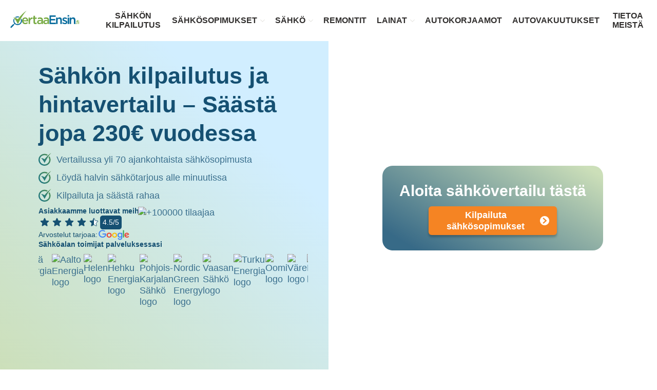

--- FILE ---
content_type: text/html;charset=UTF-8
request_url: https://www.vertaaensin.fi/sahkon-kilpailutus/adservice?utm_source=adservice&utm_medium=cpa&clickID=MTAwX1NhbHRlZF9fDyLV3n7luNPzh3vNgEEKYoinAGSsabcmkfgcWEhjvVaafqLDjAvxYw&utm_campaign=40026&asclid=MTAwX1NhbHRlZF9fDyLV3n7luNPzh3vNgEEKYoinAGSsabcmkfgcWEhjvVaafqLDjAvxYw&utm_content=adservice-40026
body_size: 17472
content:

<!doctype html>
<html xmlns:fb="http://ogp.me/ns/fb#" xmlns:og="http://ogp.me/ns#" lang=fi-FI>
<head>
<link rel=stylesheet href="/assets/A.iconiaV2-2d0fe2d0c7b91fec2b023942f2ae749c.css.pagespeed.cf.0vCHFL4uCB.css" type="text/css" rel="preload stylesheet"/>
<link rel=stylesheet href="/assets/_base/A.v2,,_main-2c11658cb375a870d5268cd70ce9a209.css+v3,,_landing-d5d8a8950517df2190132217adf76648.css+v3,,_el-hero-postal-code-lookup-no-address-12f8acae974c991d32b095393933dae5.css,Mcc.bBJ8OWY2Rv.css.pagespeed.cf.OG9xurtkOU.css" type="text/css"/>
<meta content="IE=edge" http-equiv=X-UA-Compatible>
<meta http-equiv=X-UA-Compatible content="IE=11, IE=10, IE=9, ie=8, ie=7">
<meta charset=utf-8>
<meta property=og:type content=website>
<meta property=fb:app_id content=2149352898852852-verify-later>
<meta property=og:image content="//assets.vertaaensin.fi/finland/vertaaensin.fi/production/fi/images/general/FI_og_Facebook.png"/>
<meta property=og:image:url content="//assets.vertaaensin.fi/finland/vertaaensin.fi/production/fi/images/general/FI_og_Facebook.png"/>
<meta property=og:image:secure_url content="//assets.vertaaensin.fi/finland/vertaaensin.fi/production/fi/images/general/FI_og_Facebook.png"/>
<meta property=og:logo content="//assets.vertaaensin.fi/finland/vertaaensin.fi/production/fi/images/general/FI_og_Facebook.png"/>
<meta property=og:url content="https://www.vertaaensin.fi/sahkon-kilpailutus/adservice"/>
<meta property=og:site_name content=VertaaEnsin.fi />
<meta name=_csrf content=ebfa01a0-559e-4815-9e2c-44d87b67ab35 />
<meta name=_csrf_header content=X-CSRF-TOKEN />
<meta name=description content=NA />
<meta name=og:locale content=fi_FI />
<meta property=og:title content="Sähkön kilpailutus - VertaaEnsin.fi"/>
<meta property=og:description content=NA />
<meta name=robots content="noindex, nofollow"/>
<meta name=theme-color content="#056f9d">
<meta name=msapplication-navbutton-color content="#056f9d">
<meta name=apple-mobile-web-app-status-bar-style content=black-translucent>
<meta name=apple-mobile-web-app-capable content=yes>
<link rel=canonical href="https://www.vertaaensin.fi/sahkon-kilpailutus/adservice">
<title>Sähkön kilpailutus - VertaaEnsin.fi</title>
<meta name=viewport content="width=device-width,initial-scale=1,maximum-scale=5"/>
<link rel=icon href="//assets.vertaaensin.fi/images/favicon.ico">
<link href="//assets.vertaaensin.fi/images/favicon.ico" rel="shortcut icon" type="image/vnd.microsoft.icon"/>
<meta name=ahrefs-site-verification content=4b2f35cfcf0b7591ab322c9a725e86bb26f6e2b386049eef629a54e57361dc12 /> <meta name=yandex-verification content=9f6af3ebfb3cc218 />
<script>(function(w,d,s,l,i){w[l]=w[l]||[];w[l].push({'gtm.start':new Date().getTime(),event:'gtm.js'});var f=d.getElementsByTagName(s)[0],j=d.createElement(s),dl=l!='dataLayer'?'&l='+l:'';j.async=true;j.src='//www.googletagmanager.com/gtm.js?id='+i+dl;f.parentNode.insertBefore(j,f);})(window,document,'script','dataLayer','GTM-NR4PKJVD');</script>
<script async src="https://www.googletagmanager.com/gtag/js?id=AW-931317278"></script>
<script>window.dataLayer=window.dataLayer||[];function gtag(){dataLayer.push(arguments);}gtag('consent','default',{'ad_storage':'denied','ad_user_data':'denied','ad_personalization':'denied','analytics_storage':'denied','wait_for_update':500});gtag('set','ads_data_redaction',true);gtag('js',new Date());gtag('config','AW-931317278');</script>
<script id=CookieConsent src="https://policy.app.cookieinformation.com/uc.js" data-culture=FI data-gcm-version=2.0 defer></script>
<script>function hasMarketingConsent(){try{return!!(window.CookieInformation&&CookieInformation.getConsentGivenFor('cookie_cat_marketing'));}catch(e){return false;}}function loadCrazyEggOnce(){if(window.__crazyeggLoaded){return;}window.__crazyeggLoaded=true;if(hasMarketingConsent()){var s=document.createElement('script');s.async=true;s.src='https://script.crazyegg.com/pages/scripts/0127/9543.js';document.head.appendChild(s);}}function maybeLoadCrazyEgg(){if(hasMarketingConsent()){loadCrazyEggOnce();}}if(document.readyState==='loading'){document.addEventListener('DOMContentLoaded',maybeLoadCrazyEgg);}else{maybeLoadCrazyEgg();}window.addEventListener('CookieInformationConsentGiven',function(event){(function(w,d,t,r,u){var f,n,i;w[u]=w[u]||[],f=function(){var o={ti:"134602386"};o.q=w[u],w[u]=new UET(o),w[u].push("pageLoad")},n=d.createElement(t),n.src=r,n.async=1,n.onload=n.onreadystatechange=function(){var s=this.readyState;s&&s!=="loaded"&&s!=="complete"||(f(),n.onload=n.onreadystatechange=null)},i=d.getElementsByTagName(t)[0],i.parentNode.insertBefore(n,i)})(window,document,"script","//bat.bing.com/bat.js","uetq");window.uetq=window.uetq||[];window.uetq.push('consent','default',{'ad_storage':'denied'});if(CookieInformation.getConsentGivenFor('cookie_cat_marketing')){window.uetq=window.uetq||[];window.uetq.push('consent','update',{'ad_storage':'granted'});}loadCrazyEggOnce();},false);</script>
<noscript>
<iframe src="//www.googletagmanager.com/ns.html?id=GTM-NR4PKJVD" height=0 width=0 style="display:none;visibility:hidden"></iframe>
</noscript>
<script>var ciabConstants={assetsBaseUrl:'//assets.vertaaensin.fi/finland/vertaaensin.fi/production',imagesBaseUrl:'//assets.vertaaensin.fi/finland/vertaaensin.fi/production/fi/images/general/',isProduction:true};</script>
<meta name=layout content=landingPageLayoutNew />
</head>
<body class=body--control>
<header class=ve-header id=header>
<div class=ve-header_top>
<div class=ve-header_top_mobile_toggle role=button id=mobile-menu-toggle>
<div class=ve-header_top_mobile_menu-open>
<i class="ve-header_top_mobile_icon ve-icon"></i>
<span class=ve-header_top_mobile-btn_text>Menu</span>
</div>
</div>
<a href="/" title="VertaaEnsin.fi logo" class=ve-header_top_logo>
<svg xmlns="http://www.w3.org/2000/svg" viewBox="0 0 217 54" fill=none xmlns:v="https://vecta.io/nano">
<path d="M209.694 34.127h-1.043v-1.602h1.043v-.641c0-.961.241-1.682.723-2.083.482-.481 1.124-.641 1.927-.641.321 0 .642 0 .883.08s.481.08.722.16v1.602c-.16-.08-.401-.08-.562-.16-.16 0-.401-.08-.562-.08-.722 0-1.124.401-1.124 1.282v.481h2.248v1.602h-2.248v6.809h-1.926v-6.809h-.081zm-162.248 7.37c-1.445 0-2.81-.24-4.094-.721s-2.328-1.202-3.292-2.163c-.963-.881-1.686-2.003-2.168-3.285-.562-1.282-.803-2.724-.803-4.246v-.08c0-1.442.241-2.804.723-4.086s1.124-2.403 2.007-3.365 1.927-1.682 3.131-2.243 2.489-.801 3.934-.801c1.606 0 2.97.32 4.175.881s2.248 1.362 2.97 2.323c.803.961 1.365 2.163 1.846 3.445a13.62 13.62 0 0 1 .642 4.086v.641c0 .24 0 .401-.08.641H41.746c.241 1.682.883 2.884 1.927 3.765s2.328 1.282 3.854 1.282c1.124 0 2.168-.24 2.97-.641s1.686-.961 2.489-1.762l2.73 2.403c-.963 1.122-2.087 2.083-3.452 2.724-1.365.801-2.89 1.202-4.817 1.202zm4.576-11.936a8.76 8.76 0 0 0-.482-2.083c-.241-.641-.562-1.202-1.044-1.682-.401-.481-.963-.881-1.525-1.122a5.27 5.27 0 0 0-2.007-.401c-1.445 0-2.569.481-3.532 1.442s-1.525 2.243-1.686 3.845h10.276zm5.861-8.652h4.656v4.486c.642-1.522 1.525-2.724 2.73-3.685 1.204-.881 2.649-1.362 4.415-1.282v4.887h-.241c-1.044 0-1.927.16-2.81.481a5.64 5.64 0 0 0-2.168 1.522c-.642.641-1.044 1.522-1.445 2.483-.321 1.041-.482 2.163-.482 3.445v7.61h-4.656V20.909zm21.274 20.428c-.803 0-1.606-.08-2.328-.32-.722-.16-1.365-.481-1.847-.961-.562-.481-.963-1.041-1.204-1.843-.321-.721-.401-1.682-.401-2.804V24.914h-2.569v-3.925h2.569v-5.528h4.656v5.528h5.379v3.925h-5.379v9.853c0 .881.241 1.522.642 1.923s1.044.561 1.846.561c.963 0 1.927-.24 2.89-.721v3.765c-.562.32-1.204.561-1.847.801-.803.16-1.525.24-2.408.24zm19.187-.32v-2.483c-.723.801-1.525 1.522-2.649 2.083-1.044.561-2.328.801-3.853.801-.963 0-1.847-.16-2.73-.401a5.54 5.54 0 0 1-2.248-1.202c-.642-.481-1.204-1.202-1.525-1.923-.401-.801-.562-1.682-.562-2.644v-.08c0-1.122.241-2.083.642-2.884a6.04 6.04 0 0 1 1.686-2.083c.723-.561 1.606-.961 2.569-1.202 1.044-.24 2.087-.401 3.291-.401s2.248.08 3.131.24 1.686.32 2.489.641v-.401c0-1.362-.401-2.483-1.284-3.204s-2.087-1.122-3.693-1.122c-1.124 0-2.168.08-3.051.32l-2.73.881-1.284-3.685a25.1 25.1 0 0 1 3.452-1.202c1.204-.32 2.569-.481 4.255-.481 2.97 0 5.218.721 6.663 2.243s2.168 3.605 2.168 6.249v11.936h-4.737zm.161-8.412c-.562-.24-1.285-.401-2.087-.561a12.73 12.73 0 0 0-2.569-.24c-1.445 0-2.569.24-3.372.801s-1.204 1.282-1.204 2.243v.08c0 .961.401 1.682 1.124 2.243.723.481 1.686.721 2.73.721.723 0 1.445-.08 2.087-.32s1.204-.481 1.686-.881.883-.801 1.124-1.362a4.07 4.07 0 0 0 .401-1.762v-.961h.08zm19.187 8.412v-2.483c-.722.801-1.525 1.522-2.649 2.083-1.044.561-2.328.801-3.853.801-.964 0-1.847-.16-2.73-.401a5.54 5.54 0 0 1-2.248-1.202c-.642-.481-1.204-1.202-1.525-1.923-.402-.801-.562-1.682-.562-2.644v-.08c0-1.122.241-2.083.642-2.884a6.04 6.04 0 0 1 1.686-2.083c.723-.561 1.606-.961 2.569-1.202a13.67 13.67 0 0 1 3.291-.401c1.204 0 2.248.08 3.131.24s1.686.32 2.489.641v-.401c0-1.362-.401-2.483-1.284-3.204s-2.088-1.122-3.693-1.122c-1.124 0-2.168.08-3.051.32l-2.73.881-1.284-3.685a25.11 25.11 0 0 1 3.452-1.202c1.204-.32 2.569-.481 4.255-.481 2.97 0 5.218.721 6.663 2.243s2.168 3.605 2.168 6.249v11.936h-4.737zm.161-8.412c-.562-.24-1.285-.401-2.087-.561s-1.606-.24-2.569-.24c-1.446 0-2.569.24-3.372.801s-1.204 1.282-1.204 2.243v.08c0 .961.401 1.682 1.123 2.243.723.481 1.686.721 2.73.721.723 0 1.445-.08 2.087-.32s1.205-.481 1.686-.881.883-.801 1.124-1.362a4.07 4.07 0 0 0 .402-1.762v-.961h.08z" fill="#77aa43"></path>
<path d="M123.713 14.42h19.75v4.246H128.37v6.809h13.407v4.246H128.37v7.13h15.253v4.246h-19.91V14.42zm20.954 6.489h4.656v3.124c.321-.481.723-.961 1.044-1.362.401-.401.883-.801 1.364-1.122s1.124-.561 1.686-.801c.643-.16 1.365-.32 2.088-.32 2.248 0 4.014.721 5.298 2.083 1.204 1.362 1.847 3.285 1.847 5.608v12.738h-4.657V29.641c0-1.602-.401-2.804-1.124-3.605-.722-.881-1.766-1.282-3.131-1.282s-2.408.401-3.211 1.282-1.284 2.083-1.284 3.685v11.296h-4.657V20.909h.081zm27.697 20.508c-1.446 0-2.891-.24-4.416-.801-1.525-.481-2.89-1.282-4.175-2.243l2.088-3.124c1.124.801 2.167 1.442 3.372 1.843 1.123.401 2.247.641 3.291.641.963 0 1.766-.16 2.328-.561s.803-.881.803-1.602v-.08c0-.401-.08-.721-.401-.961-.241-.24-.562-.481-.964-.721s-.883-.401-1.445-.561l-1.686-.561-2.248-.721c-.722-.24-1.445-.641-2.007-1.122s-1.124-.961-1.445-1.682c-.401-.641-.562-1.442-.562-2.403v-.08c0-.961.161-1.762.562-2.564.402-.721.883-1.442 1.526-1.923.642-.561 1.445-.961 2.248-1.202.883-.24 1.846-.401 2.809-.401 1.285 0 2.569.24 3.854.641s2.489.961 3.532 1.682l-1.846 3.285c-.964-.561-1.927-1.041-2.971-1.362-.963-.32-1.926-.481-2.729-.481-.883 0-1.606.16-2.087.561s-.723.881-.723 1.442v.08c0 .32.161.641.401.961a3.89 3.89 0 0 0 1.044.721c.401.24.883.401 1.445.641l1.686.561 2.248.801c.722.32 1.445.641 2.007 1.122s1.124.961 1.445 1.602c.401.641.562 1.442.562 2.323v.08c0 1.041-.161 2.003-.562 2.804s-.883 1.442-1.606 1.923c-.642.481-1.445.881-2.408 1.202l-2.97.24zm8.59-27.958h4.977v4.406h-4.977v-4.406zm.16 7.45h4.656v20.108h-4.656V20.909zm6.423 0h4.656v3.124c.321-.481.723-.961 1.044-1.362a9.21 9.21 0 0 1 1.365-1.122c.482-.321 1.124-.561 1.685-.801.643-.16 1.285-.32 2.088-.32 2.248 0 4.014.721 5.298 2.083 1.205 1.362 1.847 3.285 1.847 5.608v12.738h-4.657V29.641c0-1.602-.401-2.804-1.123-3.605-.723-.881-1.767-1.282-3.131-1.282s-2.409.401-3.212 1.282-1.284 2.083-1.284 3.685v11.296h-4.656V20.909h.08z" fill="#076b9c"></path>
<g fill-rule=evenodd>
<path d="M51.46 0s-9.152 3.285-27.536 26.036c0 0-8.189-5.287-13.889-5.287 0 0 9.152 9.133 13.889 20.668C23.843 41.497 39.98 9.373 51.46 0z" fill="#77aa43"></path>
<path d="M33.076 27.318c1.365 3.685.482 8.011-2.489 10.975a10.47 10.47 0 0 1-6.663 3.044l-.08.08s0-.08-.08-.08c-2.89.16-5.941-.801-8.108-3.044-3.131-3.124-3.854-7.771-2.248-11.536L11.4 24.113c-2.73 4.807-2.328 10.895 1.204 15.221l-2.649 2.644-.723-.721L0 50.47l2.97 2.964 9.232-9.213-.723-.721 2.649-2.644c5.299 4.807 13.487 4.646 18.625-.481a13.49 13.49 0 0 0 2.168-16.262l-1.846 3.204zm-6.583-6.409c.562-.881 1.285-1.682 2.087-2.403-4.496-1.923-9.874-1.362-13.889 1.843 1.284.24 2.489.641 3.613 1.202 2.569-1.362 5.539-1.602 8.189-.641z" fill="#076b9c"></path>
</g>
<path d="M217 29.32h-2.087v1.843H217V29.32zm0 3.125h-2.007v8.492H217v-8.492zm-10.356 6.409h2.007v2.083h-2.007v-2.083z" fill="#77aa43"></path>
</svg>
</a>
<div class=ve-header_top_menu id=header_menu>
<div class=ve-header_top_menu_backdrop id=mobile-menu-backdrop></div>
<nav class=ve-header_top_menu_navigation>
<ul class=ve-header_top_menu_navigation_items>
<li>
<a href="/sahko/sahkon-kilpailutus" class=ve-header_top_menu_navigation_items_main-nosub>SÄHKÖN KILPAILUTUS</a>
</li>
<li>
<span class=ve-header_top_menu_navigation_items_main-withsub>SÄHKÖSOPIMUKSET</span>
<ul class=ve-header_top_menu_navigation_items_submenu>
<li>
<a href="https://www.vertaaensin.fi/sahko/sahkosopimukset">Sähkösopimuksista</a>
</li>
<li>
<a href="/sahko/sahkosopimustyypit">Sähkösopimustyypit</a>
</li>
<li>
<a href="/sahko/opiskelija">Opiskelijalle</a>
</li>
<li>
<a href="/sahko/sahkosopimus-muuttajalle">Muuttajalle</a>
</li>
<li>
<a href="/sahko/asuntotyypit">Asuntotyypeittäin</a>
</li>
<li>
<a href="/sahko/sahkosopimus-vaihda">Sähkösopimuksen vaihto</a>
</li>
</ul>
</li>
<li>
<span class=ve-header_top_menu_navigation_items_main-withsub>SÄHKÖ</span>
<ul class=ve-header_top_menu_navigation_items_submenu>
<li>
<a href="/sahko/sahkon-hinta">Sähkön hinta</a>
</li>
<li>
<a href="/sahko/sahkonkulutus">Sähkönkulutus</a>
</li>
<li>
<a href="/sahko/sahkolasku">Sähkölasku</a>
</li>
<li>
<a href="/sahko/sahkonsiirto">Sähkönsiirto</a>
</li>
<li>
<a href="/sahko/sahkovertailu">Sähkövertailu</a>
</li>
<li>
<a href="/sahko">Sähköstä</a>
</li>
<li>
<a href="/sahko/sahkosanasto">Sähkösanasto</a>
</li>
<li>
<a href="/sahko/sahkoyhtiot">Sähköyhtiöt</a>
</li>
<li>
<a href="/sahko/artikkelit">Artikkelit</a>
</li>
<li>
<a href="/sahko/tuotantotavat">Tuotantotavat</a>
</li>
<li>
<a href="/sahko/sahkomarkkinat">Sähkömarkkinat</a>
</li>
</ul>
</li>
<li>
<a href="/remontti/urakoitsijat" class=ve-header_top_menu_navigation_items_main-nosub>REMONTIT</a>
</li>
<li>
<span class=ve-header_top_menu_navigation_items_main-withsub>LAINAT</span>
<ul class=ve-header_top_menu_navigation_items_submenu>
<li>
<a href="/laina">Lainavertailu</a>
</li>
<li>
<a href="/laina/lainojen-yhdistaminen">Lainojen yhdistäminen</a>
</li>
<li>
<a href="/laina/kulutusluotto">Kulutusluotto</a>
</li>
<li>
<a href="/laina/joustoluotto">Joustoluotto</a>
</li>
<li>
<a href="/laina/lainavertailu">Artikkelit</a>
</li>
</ul>
</li>
<li>
<a href="https://www.vertaaensin.fi/huoltamot/huoltamot" class=ve-header_top_menu_navigation_items_main-nosub>AUTOKORJAAMOT</a>
</li>
<li>
<a href="https://www.vertaaensin.fi/vakuutukset/vakuutukset" class=ve-header_top_menu_navigation_items_main-nosub>AUTOVAKUUTUKSET</a>
</li>
<li>
<a href="/tietoa-meista" class=ve-header_top_menu_navigation_items_main-nosub>TIETOA MEISTÄ</a>
</li>
</ul>
</nav>
</div>
<div>
</div>
</div>
</header>
<script type="application/ld+json">{
   "@context":"https://schema.org",
   "@type":"FinancialService",
   "name":"VertaaEnsin",
   "image":"https://assets.vertaaensin.fi/finland/vertaaensin.fi/production/fi/images/general/fi-top-left-logo.png",
   "@id":"https://www.vertaaensin.fi/#organization",
   "url":"https://www.vertaaensin.fi",
   "telephone":"+358 102717291",
   "priceRange":"0",
 "aggregateRating":{
      "@type":"AggregateRating",
      "ratingValue":4.5,
      "reviewCount":225
   },
   "address":{
      "@type":"PostalAddress",
      "streetAddress":"Ruoholahdenkatu 8",
      "addressLocality":"Helsinki",
      "postalCode":"00180",
      "addressCountry":"FI"
   },
   "geo":{
      "@type":"GeoCoordinates",
      "latitude":60.16601224520263,  
      "longitude":24.928745162397917
   },
   "openingHoursSpecification":{
      "@type":"OpeningHoursSpecification",
      "dayOfWeek":[
         "Monday",
         "Tuesday",
         "Wednesday",
         "Thursday",
         "Friday",
         "Saturday",
         "Sunday"
      ],
      "opens":"00:00",
      "closes":"23:59"
   },
   "sameAs":[
      "https://www.facebook.com/vertaaensin.fi",
      "https://twitter.com/VertaaEnsin",
      "https://www.instagram.com/vertaaensin/",
      "https://www.youtube.com/c/VertaaensinFi",
      "https://www.linkedin.com/company/vertaaensin-fi/",
      "https://www.vertaaensin.fi/"
   ]
}</script>
<main>
<section id=widget-hero-electricity-v2>
<div class=blue-container>
<div class=content>
<h1 class=desktop>
Sähkön kilpailutus ja hintavertailu – Säästä jopa 230€ vuodessa
</h1>
<ul class="usp-container desktop">
<li>
<span class=gradient-checkmark></span>
<span class=desktop>Vertailussa yli 70 ajankohtaista sähkösopimusta</span>
</li>
<li>
<span class=gradient-checkmark></span>
<span class=desktop>Löydä halvin sähkötarjous alle minuutissa</span>
</li>
<li>
<span class=gradient-checkmark></span>
<span class=desktop>Kilpailuta ja säästä rahaa</span>
</li>
</ul>
<div class=review-container>
<div class=small-title>Asiakkaamme luottavat meihin</div>
<div class=row>
<div class=stars>
<div class="star full"></div>
<div class="star full"></div>
<div class="star full"></div>
<div class="star full"></div>
<div class="star half"></div>
</div>
<span class=numbers>
4.5/5
</span>
</div>
<div class=rating-provider>
<div class=ratings-by>Arvostelut tarjoaa:</div>
<a href="https://search.google.com/local/reviews?placeid=ChIJOX5AB9ILkkYR-Koqlq_SZ10" target=_blank>
<div class=logo></div>
</a>
</div>
</div>
<div class=badges>
<img class=users-img src="https://assets.vertaaensin.fi/images/badges/orders.png" alt="+100000 tilaajaa">
</div>
<div class=provider-container>
<div class=small-title>Sähköalan toimijat palveluksessasi</div>
<div class=logo-container style="--logo-count: 11;">
<span class=logo>
<img src="//assets.vertaaensin.fi/finland/vertaaensin.fi/production/fi/images/providerLogos/aaltoenergia.png" alt="Aalto Energia logo" width=77px height=39px>
</span>
<span class=logo>
<img src="https://assets.vertaaensin.fi/finland/vertaaensin.fi/production/fi/images/providerLogos/helen-blue.png" alt="Helen logo" width=77px height=39px>
</span>
<span class=logo>
<img src="//assets.vertaaensin.fi/finland/vertaaensin.fi/production/fi/images/providerLogos/hehku.png" alt="Hehku Energia logo" width=77px height=39px>
</span>
<span class=logo>
<img src="//assets.vertaaensin.fi/finland/vertaaensin.fi/production/fi/images/providerLogos/pks-logo.png" alt="Pohjois-Karjalan Sähkö logo" width=77px height=39px>
</span>
<span class=logo>
<img src="//assets.vertaaensin.fi/finland/vertaaensin.fi/production/fi/images/providerLogos/nordicgreenenergy.png" alt="Nordic Green Energy logo" width=77px height=39px>
</span>
<span class=logo>
<img src="//assets.vertaaensin.fi/finland/vertaaensin.fi/production/fi/images/providerLogos/vaasansahko.png" alt="Vaasan Sähkö logo" width=77px height=39px>
</span>
<span class=logo>
<img src="//assets.vertaaensin.fi/finland/vertaaensin.fi/production/fi/images/providerLogos/turkuenergia.png" alt="Turku Energia logo" width=77px height=39px>
</span>
<span class=logo>
<img src="//assets.vertaaensin.fi/finland/vertaaensin.fi/production/fi/images/providerLogos/oomi.png" alt="Oomi logo" width=77px height=39px>
</span>
<span class=logo>
<img src="//assets.vertaaensin.fi/finland/vertaaensin.fi/production/fi/images/providerLogos/vare.png" alt="Väre logo" width=77px height=39px>
</span>
<span class=logo>
<img src="//assets.vertaaensin.fi/finland/vertaaensin.fi/production/fi/images/providerLogos/fortum.png" alt="Fortum logo" width=77px height=39px>
</span>
<span class=logo>
<img src="//assets.vertaaensin.fi/finland/vertaaensin.fi/production/fi/images/providerLogos/vihreaalyenergia.png" alt="Vihreä Älyenergia logo" width=77px height=39px>
</span>
<span class=logo>
<img src="//assets.vertaaensin.fi/finland/vertaaensin.fi/production/fi/images/providerLogos/aaltoenergia.png" alt="Aalto Energia logo" width=77px height=39px>
</span>
<span class=logo>
<img src="https://assets.vertaaensin.fi/finland/vertaaensin.fi/production/fi/images/providerLogos/helen-blue.png" alt="Helen logo" width=77px height=39px>
</span>
<span class=logo>
<img src="//assets.vertaaensin.fi/finland/vertaaensin.fi/production/fi/images/providerLogos/hehku.png" alt="Hehku Energia logo" width=77px height=39px>
</span>
<span class=logo>
<img src="//assets.vertaaensin.fi/finland/vertaaensin.fi/production/fi/images/providerLogos/pks-logo.png" alt="Pohjois-Karjalan Sähkö logo" width=77px height=39px>
</span>
<span class=logo>
<img src="//assets.vertaaensin.fi/finland/vertaaensin.fi/production/fi/images/providerLogos/nordicgreenenergy.png" alt="Nordic Green Energy logo" width=77px height=39px>
</span>
<span class=logo>
<img src="//assets.vertaaensin.fi/finland/vertaaensin.fi/production/fi/images/providerLogos/vaasansahko.png" alt="Vaasan Sähkö logo" width=77px height=39px>
</span>
<span class=logo>
<img src="//assets.vertaaensin.fi/finland/vertaaensin.fi/production/fi/images/providerLogos/turkuenergia.png" alt="Turku Energia logo" width=77px height=39px>
</span>
<span class=logo>
<img src="//assets.vertaaensin.fi/finland/vertaaensin.fi/production/fi/images/providerLogos/oomi.png" alt="Oomi logo" width=77px height=39px>
</span>
<span class=logo>
<img src="//assets.vertaaensin.fi/finland/vertaaensin.fi/production/fi/images/providerLogos/vare.png" alt="Väre logo" width=77px height=39px>
</span>
<span class=logo>
<img src="//assets.vertaaensin.fi/finland/vertaaensin.fi/production/fi/images/providerLogos/fortum.png" alt="Fortum logo" width=77px height=39px>
</span>
<span class=logo>
<img src="//assets.vertaaensin.fi/finland/vertaaensin.fi/production/fi/images/providerLogos/vihreaalyenergia.png" alt="Vihreä Älyenergia logo" width=77px height=39px>
</span>
</div>
</div>
</div>
</div>
<div class=image-container-outer style="--desktop-background-image:url(//assets.vertaaensin.fi/images/backgrounds/background_desktop.webp)">
<div class="header-container tablet-mobile">
<h1>Sähkön kilpailutus ja hintavertailu – Säästä jopa 230€ vuodessa</h1>
<ul class="usp-container tablet-mobile">
<li>
<span class=white-checkmark></span>
<span class=tablet-mobile>
Vertailussa yli 70 sähkösopimusta
</span>
</li>
<li>
<span class=white-checkmark></span>
<span class=tablet-mobile>
Löydä sähkösopimus alle minuutissa
</span>
</li>
<li>
<span class=white-checkmark></span>
<span class=tablet-mobile>Kilpailuta ja säästä rahaa</span>
</li>
</ul>
</div>
<div class=image-container-inner style="--mobile-background-image:url(//assets.vertaaensin.fi/images/backgrounds/background_mobile.webp);--tablet-background-image:url(//assets.vertaaensin.fi/images/backgrounds/background_desktop.webp)">
<div class=box>
<h3>Aloita sähkövertailu tästä</h3>
<form>
<button class=next-white id=cta-app-form tabindex=4 ga-category=electricity ga-action="Hero section CTA Button" ga-label=cta_label>
<span class=desktop>Kilpailuta sähkösopimukset</span>
<span class=tablet-mobile>Kilpailuta sähkösopimukset</span>
</button>
</form>
</div>
</div>
</div>
<input id=widget-hero-electricity-funnel-query-params type=hidden value=""/>
<input id=widget-hero-electricity-cta-target type=hidden value=""/>
</section>
<section id=widget-three-steps>
<div class=duration>Vertaa sähkösopimuksia helposti</div>
<h2>Sähkön kilpailutus — Pikaopas</h2>
<ol class=steps-container>
<span data-href="/sahkon-kilpailutus/sopia" ga-category=electricity ga-action="Three Step section Click" ga-label="1. Arvioi sähkönkulutuksesi" class=btn-trackable>
<li class=step-container>
<figure>
<hr class=between>
<div class=img-container>
<img class="lazy img-fluid" data-src="//assets.vertaaensin.fi/images/3-steps/estimate.svg" alt=Laskuri title="1. Arvioi sähkönkulutuksesi" width=55 height=55 />
</div>
<figcaption>
<p class=step-title>
1. Arvioi sähkönkulutuksesi
</p>
<p class=step-description>
Syötä vuosikulutus tai käytä laskurimme arviota
</p>
</figcaption>
</figure>
</li>
</span>
<span>
<li class=step-container>
<figure>
<hr class=between>
<div class=img-container>
<img class="lazy img-fluid" data-src="//assets.vertaaensin.fi/images/3-steps/compare.svg" alt="Tarjoukset vertailussa" title="2. Vertaile tarjoukset" width=55 height=55 />
</div>
<figcaption>
<p class=step-title>
2. Vertaile tarjoukset
</p>
<p class=step-description>
Selaa tarjouksia ja löydä halvin sähkösopimus
</p>
</figcaption>
</figure>
</li>
</span>
<span>
<li class=step-container>
<figure>
<div class=img-container>
<img class="lazy img-fluid" data-src="//assets.vertaaensin.fi/images/3-steps/fill_form.svg" alt="Tilaa uusi sopimus" title="3. Solmi uusi sähkösopimus" width=55 height=55 />
</div>
<figcaption>
<p class=step-title>
3. Solmi uusi sähkösopimus
</p>
<p class=step-description>
Täytä henkilötiedot ja vahvista tilauksesi
</p>
</figcaption>
</figure>
</li>
</span>
</ol>
<button data-href="/sahkon-kilpailutus/sopia" ga-category=electricity ga-action="Three Step section CTA Click" class="next-white btn-trackable">
Aloita vertailu
</button>
</section>
<section id=widget-testimonial>
<h3>Tyytyväiset asiakkaat arvostavat kilpailuttamisen vaivattomuutta!</h3>
<div class=testimonial-container>
<div class=splide aria-label="Reviews carousel">
<div class=box>
<div class="splide__arrows tablet_desktop">
<button class="splide__arrow splide__arrow--prev arrow left">
<i></i>
</button>
</div>
<div class=splide__track>
<div class=splide__list>
<div class=splide__slide>
<a class=testimonial href="https://g.co/kgs/yGhFUK9" target=_blank itemprop=review itemtype="https://schema.org/Review" rel=noopener>
<div class=review itemprop=reviewBody>No johan oli kätevää tehdä sähkösopimus 👌 Kiitos 😊</div>
<div itemprop=itemReviewed itemscope="" itemtype="https://schema.org/Organization">
<meta itemprop=name content=VertaaEnsin.fi>
<meta itemprop=address content="Kaisaniemenkatu 1 BA, 00100 Helsinki, Finland">
<meta itemprop=URL content="https://www.vertaaensin.fi">
</div>
<div class=bottom>
<div class=author>
<img class="lazy avatar" data-src="https://lh3.googleusercontent.com/a/ACg8ocIFEeitdJHoTuOhu8t3ueztu74C68uUqhaueVBKVu4L=w60-h60-p-rp-mo-br100" alt="Author avatar" width=null height=null />
<div class=info itemprop=author itemtype="https://schema.org/Person">
<span itemprop=name>Arja</span>
<span>15.3.2024</span>
<meta itemprop=bestRating content=5.0>
</div>
</div>
<div class=rating>
<div class=stars>
<div class="star full"></div>
<div class="star full"></div>
<div class="star full"></div>
<div class="star full"></div>
<div class="star full"></div>
</div>
<div class=logo></div>
</div>
</div>
</a>
</div>
<div class=splide__slide>
<a class=testimonial href="https://g.co/kgs/GFvm5Hv" target=_blank itemprop=review itemtype="https://schema.org/Review" rel=noopener>
<div class=review itemprop=reviewBody>Helppo vertailla ja paras löytyi vaivatta. Muitakin vertailuja tulen myöhemmin hyödyntämään.</div>
<div itemprop=itemReviewed itemscope="" itemtype="https://schema.org/Organization">
<meta itemprop=name content=VertaaEnsin.fi>
<meta itemprop=address content="Kaisaniemenkatu 1 BA, 00100 Helsinki, Finland">
<meta itemprop=URL content="https://www.vertaaensin.fi">
</div>
<div class=bottom>
<div class=author>
<img class="lazy avatar" data-src="https://lh3.googleusercontent.com/a/ACg8ocJzfxDF0epARF6bIjvXBG_k0IHybs8_RNP5_TT0HRk1=w60-h60-p-rp-mo-br100" alt="Author avatar" width=null height=null />
<div class=info itemprop=author itemtype="https://schema.org/Person">
<span itemprop=name>Hannu</span>
<span>22.02.2024</span>
<meta itemprop=bestRating content=5.0>
</div>
</div>
<div class=rating>
<div class=stars>
<div class="star full"></div>
<div class="star full"></div>
<div class="star full"></div>
<div class="star full"></div>
<div class="star full"></div>
</div>
<div class=logo></div>
</div>
</div>
</a>
</div>
<div class=splide__slide>
<a class=testimonial href="https://g.co/kgs/5Cg7p1i" target=_blank itemprop=review itemtype="https://schema.org/Review" rel=noopener>
<div class=review itemprop=reviewBody>Hyvin vaivaton palvelu, suosittelen!</div>
<div itemprop=itemReviewed itemscope="" itemtype="https://schema.org/Organization">
<meta itemprop=name content=VertaaEnsin.fi>
<meta itemprop=address content="Kaisaniemenkatu 1 BA, 00100 Helsinki, Finland">
<meta itemprop=URL content="https://www.vertaaensin.fi">
</div>
<div class=bottom>
<div class=author>
<img class="lazy avatar" data-src="https://lh3.googleusercontent.com/a-/ALV-UjXC_VjA5jnbpBJ3y7ysCqQFBP5VYdJsY3TyiD8eDmNuujI7bnu4=w75-h75-p-rp-mo-br100" alt="Author avatar" width=null height=null />
<div class=info itemprop=author itemtype="https://schema.org/Person">
<span itemprop=name>Seppo</span>
<span>25.6.2024</span>
<meta itemprop=bestRating content=5.0>
</div>
</div>
<div class=rating>
<div class=stars>
<div class="star full"></div>
<div class="star full"></div>
<div class="star full"></div>
<div class="star full"></div>
<div class="star full"></div>
</div>
<div class=logo></div>
</div>
</div>
</a>
</div>
</div>
</div>
<div class="splide__arrows tablet_desktop">
<button class="splide__arrow splide__arrow--next arrow right">
<i></i>
</button>
</div>
</div>
</div>
</div>
<div class="arrows mobile">
<button class="arrow left extra-prev">
<i></i>
</button>
<button class="arrow right extra-next">
<i></i>
</button>
</div>
</section>
<section class=widget-box-builder-v2>
<div class=box>
<h3>
Miksi sähkösopimuksen kilpailutus kannattaa?
</h3>
<p>Sähkösopimusten vertailu auttaa sinua tekemään parempia ja valikoituja päätöksiä. Sähkön hintavertailun avulla voit säästää rahaa, helpottaa sähkösopimusten etsintää sekä tehdä tietoisempia päätöksiä.
</p>
<div class=box-sub>
<div class=box-sub-item>
<span>
<img class="lazy null" data-src="//assets.vertaaensin.fi/images/Blog/sahkolaskun_saastot_nologo.webp" alt="Sähkölaskun säästöt" title="Sähkölaskun säästöt" width=355 height=369 />
</span>
<h4>
Sähkölaskun säästöt
</h4>
<p>Kilpailuttamalla sähkösopimuksesi voit löytää <i><b><a href="/sahko/halvin-sahkosopimus" style="color: #3b708e;">sopimuksen edullisempaan hintaan</a> ja säästää rahaa sähkölaskussasi.</i></b> <br><br>Riippuen sähkönkulutuksesta säästöt voivat vaihdella <b>kymmenistä satoihin euroihin vuodessa.</b> Sähkön hinta elää jatkuvasti ja niin tekevät myös sähkösopimukset. Säännöllinen kilpailuttaminen takaa sen, ettet maksa sähkölaskustasi liian kallista hintaa.</p>
</div>
<div class=box-sub-item>
<span>
<img class="lazy null" data-src="//assets.vertaaensin.fi/images/Blog/sahkon-helppous.webp" alt="Valinnan helppous" title="Valinnan helppous" width=355 height=369 />
</span>
<h4>
Valinnan helppous
</h4>
<p>Käyttämällä vertailusivustoamme näet kaikki sopimukset <b><i>yhdessä paikassa ja voit itse valita sinulle sopivat kriteerit</b></i>, jotka haluat huomioida valinnassasi. <br><br>Sähköyhtiön ja sähkösopimuksen valinta voi olla haastavaa ja aiheuttaa valinnanvaikeutta. Jokaisen sopimuksen läpikäynti erikseen vie paljon aikaa, joten vertailusivuston kautta helpotat omaa työtäsi huomattavasti.</span> </p>
</div>
<div class=box-sub-item>
<span>
<img class="lazy null" data-src="//assets.vertaaensin.fi/images/Blog/tietoisuus_nologo.webp" alt="Päätöksen tietoisuus" title="Päätöksen tietoisuus" width=355 height=369 />
</span>
<h4>
Päätöksen tietoisuus
</h4>
<p>Sähkösopimuksien kilpailutus auttaa sinua tekemään <b><i>tietoisen ostopäätöksen</b></i>. <span data-nosnippet><br><br>Olet verrannut eri sähkösopimuksia ja valinnut tietoisesti mikä on sinulle paras. Pysyt siis jatkuvasti ajantasalla, etkä joudu myöhemmin miettimään olisiko joku toinen vaihtoehto ollut kuitenkin parempi.</p>
</div>
</div>
</div>
</section>
<section id=widget-contract-types>
<h2>Sähkösopimustyypit</h2>
<div class=types-container>
<div class=type>
<div class=header>
<div class=title>Määräaikaiset</div>
<div class=description> Määräaikainen sähkösopimus on paras vaihtoehto, jos haluat sitoutua tiettyyn sähkönmyyntisopimukseen määräajaksi, yleensä 1-3 vuodeksi. Tämä sopimusmuoto voi tarjota vakautta ja kiinteän hinnan tietyksi ajaksi, mikä voi olla hyödyllistä, jos haluat suojautua mahdollisilta hintavaihteluilta markkinoilla.</div>
</div>
<div class=chart-container>
<span class="label price">Hinta</span>
<figure class="chart fixed"></figure>
<span class="label time">Aika</span>
</div>
<div class=points>
<div class=small-title>Hyödyt</div>
<ul>
<li>
<span class=pro></span>
<span>Hinnan vakaus.</span>
</li>
<li>
<span class=pro></span>
<span>Sopimusedut.</span>
</li>
<li>
<span class=pro></span>
<span>Pitkän aikavälin ennustettavuus.</span>
</li>
</ul>
</div>
<div class=points>
<div class=small-title>Haitat</div>
<ul>
<li>
<span class=con></span>
<span>Sitoutuminen.</span>
</li>
<li>
<span class=con></span>
<span>Irtisanomisseuraamukset.</span>
</li>
<li>
<span class=con></span>
<span>Ei hyötyä pörssisähkön halvimmista hinnoista.</span>
</li>
</ul>
</div>
<a href="https://www.vertaaensin.fi/sahko/maaraaikainen-sopimus" class="btn-trackable next-blue read-more">Lue lisää määräaikaisista sopimuksista </a>
</div>
<div class=type>
<div class=header>
<div class=title>Pörssisähkö</div>
<div class=description>Pörssisähkösopimus sopii sinulle, jos haluat seurata ja hyötyä sähkön markkinahintojen vaihtelusta. Tämä sopimus antaa mahdollisuuden reagoida hintojen muutoksiin ja voi olla taloudellisesti kannattava, jos olet valmis ottamaan vastuun hintariskistä ja seuraamaan sähkön hintakehitystä aktiivisesti.</div>
</div>
<div class=chart-container>
<span class="label price">Hinta</span>
<figure class="chart spot"></figure>
<span class="label time">Aika</span>
</div>
<div class=points>
<div class=small-title>Hyödyt</div>
<ul>
<li>
<span class=pro></span>
<span>Ei sitoutumista.</span>
</li>
<li>
<span class=pro></span>
<span>Joustavuus hintavaihteluille.</span>
</li>
<li>
<span class=pro></span>
<span>Mahdollisuus säästää edullisilla hinnoilla.</span>
</li>
</ul>
</div>
<div class=points>
<div class=small-title>Haitat</div>
<ul>
<li>
<span class=con></span>
<span>Hinnan epävakaus.</span>
</li>
<li>
<span class=con></span>
<span>Ennustamattomat kustannukset.</span>
</li>
<li>
<span class=con></span>
<span>Vaatii aktiivista seurantaa.</span>
</li>
</ul>
</div>
<a href="https://www.vertaaensin.fi/sahko/porssisahko" class="btn-trackable next-blue read-more">Lue lisää pörssisähköstä</a>
</div>
<div class=type>
<div class=header>
<div class=title>Toistaiseksi voimassa olevat</div>
<div class=description>Toistaiseksi voimassa oleva sähkösopimus sopii sinulle, jos haluat joustavuutta etkä halua sitoutua pidemmäksi aikaa. Tämä sopimus mahdollistaa helpon vaihdon ja mahdollisuuden hyötyä markkinahintojen mahdollisista muutoksista.</div>
</div>
<div class=chart-container>
<span class="label price">Hinta</span>
<figure class="chart ongoing"></figure>
<span class="label time">Aika</span>
</div>
<div class=points>
<div class=small-title>Hyödyt</div>
<ul>
<li>
<span class=pro></span>
<span>Joustavuus.</span>
</li>
<li>
<span class=pro></span>
<span>Helppo vaihto.</span>
</li>
<li>
<span class=pro></span>
<span>Markkinahintojen hyödyntäminen.</span>
</li>
</ul>
</div>
<div class=points>
<div class=small-title>Haitat</div>
<ul>
<li>
<span class=con></span>
<span>Hinnan epävakaus.</span>
</li>
<li>
<span class=con></span>
<span>Sopimusmuutosten riski.</span>
</li>
<li>
<span class=con></span>
<span>Pitkällä aikavälillä mahdolliset kustannusmuutokset.</span>
</li>
</ul>
</div>
<a href="https://www.vertaaensin.fi/sahko/toistaiseksi-voimassa-oleva" class="btn-trackable next-blue read-more">Lue lisää TVO sopimuksista</a>
</div>
<div class=type>
<div class=header>
<div class=title>Hybridisopimus</div>
<div class=description>Hybridisähkösopimus sopii sinulle, jos haluat yhdistää sekä kiinteän hinnan määräajaksi että mahdollisuuden hyötyä pörssisähkön vaihteluista. Tämä sopimus tarjoaa joustavuutta ja osittaisen suojan markkinahintojen muutoksilta, samalla mahdollistaen tietyn ennustettavuuden sähkön kustannuksissa.</div>
</div>
<div class=chart-container>
<span class="label price">Hinta</span>
<figure class="chart hybrid"></figure>
<span class="label time">Aika</span>
</div>
<div class=points>
<div class=small-title>Hyödyt</div>
<ul>
<li>
<span class=pro></span>
<span>Hintasuojaa määräajaksi.</span>
</li>
<li>
<span class=pro></span>
<span>Mahdollisuus hyötyä markkinahinnoista.</span>
</li>
<li>
<span class=pro></span>
<span>Osittainen ennustettavuus.</span>
</li>
</ul>
</div>
<div class=points>
<div class=small-title>Haitat</div>
<ul>
<li>
<span class=con></span>
<span>Sitoutuminen määräaikaan.</span>
</li>
<li>
<span class=con></span>
<span>Mahdolliset irtisanomiskulut.</span>
</li>
<li>
<span class=con></span>
<span>Vaatii seurantaa ja aktiivista päätöksentekoa.</span>
</li>
</ul>
</div>
<a href="https://www.vertaaensin.fi/sahko/hybridisopimus" class="btn-trackable next-blue read-more">Lue lisää hybridisopimuksista</a>
</div>
</div>
</section>
<section class=widget-box-builder-v2>
<div class=box>
<h3>
Milloin sähkösopimuksen voi kilpailuttaa?
</h3>
<p><p>Sähkösopimuksen kilpailutus riippuu pitkälti sopimustyypistäsi ja sopimuksen päättymispäivästä. Voit vertailla sopimuksia kaikkiin asuntotyyppeihin, aina yksiöstä mökille asti. <a href="https://www.vertaaensin.fi/sahko/kodin-sahkonkulutus">Eri asuntojen sähkönkulutus</a> vaikuttaa myös oikean sopimuksen löytämiseen.
<li><b><a href="https://www.vertaaensin.fi/sahko/toistaiseksi-voimassa-oleva" style="color: #155072;">Toistaiseksi voimassa olevat sopimukset</a> / <a href="https://www.vertaaensin.fi/sahko/porssisahko" style="color: #155072;">pörssisähkösopimukset:</a></b> voit kilpailuttaa sähkön milloin vain, sillä sopimuksilla on 14 päivän irtisanomisoikeus etkä ole sitoutunut sopimukseen tietyksi ajanjaksoksi.</li>
<li><b><a href="https://www.vertaaensin.fi/sahko/maaraaikainen-sopimus" style="color: #155072;">Määräaikaiset sähkösopimukset:</a></b> kilpailutus kannattaa tehdä hyvissä ajoin ennen sopimuksen päättymistä. Uuden sähkösopimuksen voi tehdä 90 päivää ennen vanhan sopimuksen päättymistä, mikä onkin hyvä aika aloittaa tutustuminen uusiin sopimuksiin. Tarkista siis aina sopimuksesi päättymispäivä, niin tiedät milloin voit vertailla sopimuksia ja solmia uuden sähkösopimuksen.</li></p>
<p><h3>Mitkä osat sähkön hinnasta ovat kilpailutettavissa?</h3></p>
<p>Sähköenergia, eli sähkön myyntihinta, on ainoa osa-alue sähkölaskusta jota voi kilpailuttaa. Sähköverkkoyhtiötä ei voi kilpailuttaa, koska yhdellä alueella voi toimia vain yksi sähkönjakeluverkon haltija. Sähkön hinta -sivulta voit lukea tarkemmin mistä kaikesta sähkön hinta todellisuudessa koostuu sekä tarkastella päivän, viikon tai kuukauden hintatasoa.<br>
<a href="https://www.vertaaensin.fi/sahko/sahkon-hinta" style="color: #155072; display: inline-block;">
<img src="//assets.vertaaensin.fi/images/icons/next_blue.svg" alt=Next style="position: relative; top: +1.1px;"> Lue lisää sähkön hinnasta
</a></p>
</div>
<div class=box>
<h3>
<span data-href="/sahkon-kilpailutus/sopia">VertaaEnsin.fi - Paras sähkön kilpailutus sinulle </span>
</h3>
<p> <style>.specific-content{display:flex;flex-wrap:wrap;align-items:flex-start;padding:0}.left-content,.right-content{flex:1 1 100%;padding:0}.right-text a{display:block;margin:0;color:#155072;padding-left:0}.specific-content img{max-width:100%;height:auto;margin-top:10px}@media (min-width:601px){.specific-content{flex-direction:row;align-items:flex-start}.left-content,.right-content{flex:1 1 auto;padding:0}.right-content{display:flex;flex-direction:row;align-items:flex-start}}</style>
<div class=specific-content>
<div class=left-content>
<p>Sähkön kilpailuttaminen on askel kohti kustannustehokkuutta ja ympäristöystävällisyyttä. VertaaEnsin.fi:n avulla voit vertailla eri sähkösopimuksia ja löytää juuri sinulle sopivimman ratkaisun. Olitpa sitten kiinnostunut uusiutuvasta energiasta, haluat minimoida kustannuksia tai tarvitset joustavan sopimuksen, kilpailutusprosessi auttaa sinua tekemään parhaan mahdollisen päätöksen. Päivitämme sähkösopimuksien ehdot, hinnat ja saatavuustiedot joka arkipäivä. Voit siis luottaa siihen, että palvelussamme listatut tarjoushinnat ja tiedot ovat aina ajan tasalla. Kysymyksissä sähkösopimuksiin liittyen voit aina kääntyä asiakaspalvelumme puoleen.</p>
</div>
<div class=right-content>
<div class=right-text>
<p><b>Sinua voisi kiinnostaa nämä aiheet:</b></p>
<a href="https://www.vertaaensin.fi/sahko/tuotantotavat" style="color: #155072; display: inline-block;">
<img src="//assets.vertaaensin.fi/images/icons/next_blue.svg" alt=Next style="position: relative; top: +1.1px;"> Sähkön tuotantotavat
</a><br>
Lue lisää vihreästä sähköstä ja uusiutuvan energian muodoista.
<br>
<a href="https://www.vertaaensin.fi/sahko/sahkosopimustyypit" style="color: #155072; display: inline-block;">
<img src="//assets.vertaaensin.fi/images/icons/next_blue.svg" alt=Next style="position: relative; top: +1.1px;"> Sähkösopimustyypit
</a><br>
Tutustu sähkösopimustyyppeihin ja selvitä mikä sopisi sinulle parhaiten.
<br>
<a href="/tietoa-meista/yhteystiedot" style="color: #155072; display: inline-block;">
<img src="//assets.vertaaensin.fi/images/icons/next_blue.svg" alt=Next style="position: relative; top: +1.1px;"> Asiakaspalvelu
</a><br>
Kysymyksiä? Ota yhteyttä asiakaspalveluumme.
</div>
<img src="https://s3.eu-central-1.amazonaws.com/assets.vertaaensin.fi/images/sahko/lightbulbs-greenblue_small.webp" alt="Sähkön kilpailuttaminen">
</div>
</div></p>
</div>
</section>
<section id=widget-faq>
<h2>Sähkön kilpailutus - Usein kysyttyä</h2>
<div class=faq id=faq>
<div class=card>
<div class=card-header id=question_0>
<h3 data-toggle=collapse aria-expanded=false data-target="#faq_c_0">Milloin sähkösopimus kannattaa tehdä? </h3>
</div>
<div id=faq_c_0 class="collapse show" aria-labelledby=question_0 data-parent="#faq">
<div class=card-body>
Sähkösopimus kannattaa tehdä ja tarkistaa aina <a href="/sahko/sahkosopimus-muuttajalle" target=_blank>muuton yhteydessä</a>, sekä määräajan päättyessä. Jos sinulla ei ole kiinteää sopimusta, voit vaihtaa uuteen sopimukseen aina 14 vuorokauden irtisanomisajalla. Kesäisin hinnat ovat tyypillisesti matalammalla, jolloin voit myös saada hyvän määräaikaisen sopimuksen tuomaan turvaa talven yli. 
</div>
</div>
</div>
<div class=card>
<div class=card-header id=question_1>
<h3 data-toggle=collapse aria-expanded=false data-target="#faq_c_1"> Mitä sähkö maksaa vuonna 2024? </h3>
</div>
<div id=faq_c_1 class="collapse show" aria-labelledby=question_1 data-parent="#faq">
<div class=card-body>
Sähkön hintaa ennustetaan futuurikaupan seuraamisella.
Käytännössä futuurit ovat sähköä, jonka sähköyhtiöt sitoutuvat ostamaan määrättyyn hintatasoon etukäteen ennen kuin kysynnästä, tarjonnasta tai vaikkapa vallitsevista sääolosuhteista on yksityiskohtaista tietoa. Futuureihin perustuvat ennusteet ovat kuitenkin suuntaa antavia, ja markkinoiden tilanne voi muuttua nopeastikin kysynnän ja tarjonnan mukaan. Sähkön futuurihintoja voi seurata mm. <a href="http://www.nasdaqomx.com/transactions/markets/commodities/market-prices" target=_blank>Nasdaqin kautta</a>.
</div>
</div>
</div>
<div class=card>
<div class=card-header id=question_2>
<h3 data-toggle=collapse aria-expanded=false data-target="#faq_c_2">Onko pörssisähkö saman hintaista kaikilla sähköyhtiöillä? </h3>
</div>
<div id=faq_c_2 class="collapse show" aria-labelledby=question_2 data-parent="#faq">
<div class=card-body>
Pörssisähkö seuraa markkinahintaa, joka on aina sama kaikille. Sähköyhtiöt kuitenkin lisäävät tämän hinnan päälle oman marginaalin, jolloin hintaeroja yhtiöiden välille syntyy.
</div>
</div>
</div>
<div class=card>
<div class=card-header id=question_3>
<h3 data-toggle=collapse aria-expanded=false data-target="#faq_c_3">Missä voin vertailla sähkösopimuksia? </h3>
</div>
<div id=faq_c_3 class="collapse show" aria-labelledby=question_3 data-parent="#faq">
<div class=card-body>
Vertaamme sähkösopimuksia puolueettomasti ja ilmaiseksi. VertaaEnsin.fi sivuilta pääset vertailemaan jopa 70 sähkötarjousta ja tilaamaan uuden sopimuksen helposti.
</div>
</div>
</div>
<div class=card>
<div class=card-header id=question_4>
<h3 data-toggle=collapse aria-expanded=false data-target="#faq_c_4">Onko sähkönsiirto halvempaa yöllä? </h3>
</div>
<div id=faq_c_4 class="collapse show" aria-labelledby=question_4 data-parent="#faq">
<div class=card-body>
Sähkönsiirron hinta koostuu perusmaksusta sekä siirtomaksusta. Sähkönsiirto snt / kWh on kiinteähintainen. Tämä tarkoittaa että hinta ei muutu ajankohdasta riippuen, vaan lasketaan kulutuksen mukaan. Sähkön siirtohintaan ei siis voi vaikuttaa omalla kulutuksellaan juuri ollenkaan. 
</div>
</div>
</div>
<div class=card>
<div class=card-header id=question_5>
<h3 data-toggle=collapse aria-expanded=false data-target="#faq_c_5">Miksi sähkön siirtohintaa ei voi kilpailuttaa? </h3>
</div>
<div id=faq_c_5 class="collapse show" aria-labelledby=question_5 data-parent="#faq">
<div class=card-body>
Sähköverkkoyhtiötä ei voi kilpailuttaa, koska yhdellä alueella voi toimia vain yksi sähkönjakeluverkon haltija. Sähköverkkoyhtiö omistaa sekä maan alla että päällä olevan tekniikan, eikä mikään muu yhtiö voi käyttää niitä omiin tarkoituksiinsa.<br><br>
Kilpailevien sähköverkkojen rakentaminen ei ole taloudellisesti kannattavaa. Jos verkkoyhtiöitä olisi useampi samalla alueella, pitäisi kaikkiin rakennuksiin vetää erikseen jokaisen eri verkkoyhtiön sähköyhteydet. Tämä kasvattaisi sähköverkkojen ylläpidon kustannuksia ja kuormittaisi ympäristöä. Lisäksi se vaikeuttaisi sähköverkkojen hallintaa ja vaarantaisi niiden toimintavarmuuden.<br><br>
Energiavirasto valvoo sähköverkkoyhtiöiden toimintaa ja hinnoittelua sekä säätää vaatimuksia esimerkiksi toimitusvarmuuden parantamiseksi.
</div>
</div>
</div>
<div class=card>
<div class=card-header id=question_6>
<h3 data-toggle=collapse aria-expanded=false data-target="#faq_c_6">Paljonko sähkö maksaa tällä hetkellä? </h3>
</div>
<div id=faq_c_6 class="collapse show" aria-labelledby=question_6 data-parent="#faq">
<div class=card-body>
Sähkön hinnan reaaliajassa voi tarkistaa <a href="https://www.vertaaensin.fi/sahko/sahkon-hinta" target=_blank>sähkön hinta</a> -sivulta.
</div>
</div>
</div>
<div class=card>
<div class=card-header id=question_7>
<h3 data-toggle=collapse aria-expanded=false data-target="#faq_c_7">Mikä sähkösopimus kannattaa tehdä nyt? </h3>
</div>
<div id=faq_c_7 class="collapse show" aria-labelledby=question_7 data-parent="#faq">
<div class=card-body>
Pörssisähkö on halvin sähkösopimustyyppi. Pienen marginaalin lisäksi kannattaa kiinnittää huomiota perusmaksun suuruuteen. Mikäli kuitenkin koet, että sähkön hintaseuranta ei sovi sinulle etkä halua yllättyä mahdollisista hintapiikeistä on kiinteähintainen sopimus parempi. Kiinnitä huomiota perusmaksuun myös muissa sopimustyypeissä.
</div>
</div>
</div>
</div>
</section>
<section id=widget-subscription-capture>
<div class=main>
<h2 class=title>Haluatko ilmaisia talousvinkkejä? </h2>
<p class=text>
Liity postituslistallemme, niin saat parhaat vinkit ja ajankohtaiset talousaiheet suoraan sähköpostiisi.
</p>
<form>
<div class=group>
<label for=newsletter-subscription-user-email>
Sähköpostiosoite
</label>
<input type=text id=newsletter-subscription-user-email placeholder="Sähköpostiosoite"/>
<input type=hidden value=EL id=newsletter-subscription-vertical />
</div>
<button type=submit class="green next-white btn-trackable" ga-category=electricity ga-action="Newsletter Subscribe Button">
Liity nyt
</button>
</form>
</div>
</section>
</main>
<script>var pageMetadata={internationalization:{}}</script>
<footer>
<div class=ve-footer>
<div class=ve-footer_upper>
<img class="lazy img-fluid ve-footer_logo" data-src="//assets.vertaaensin.fi/images/logo-white.png" alt="VertaaEnsin.fi valkoinen logo" title="VertaaEnsin.fi valkoinen logo" width=230 height=50 />
<div class=ve-footer_contact>
<div class=ve-footer_contact_title>
Asiakaspalvelu
</div>
<div class=ve-footer_contact_phone>
<a href="tel: ">
</a>
</div>
<div class=ve-footer_contact_times>
<span> </span>
</div>
<div class=ve-footer_contact_email>
<a href="mailto:asiakaspalvelu&#64;vertaaensin.fi">asiakaspalvelu&#64;vertaaensin.fi</a>
</div>
</div>
</div>
<nav class=ve-footer_links>
<div class=ve-footer_links_column>
<h5>
Sähkö
</h5>
<ul>
<li>
<a href="/sahko">Sähkö</a>
</li>
<li>
<a href="/sahko/sahkon-kilpailutus">Sähkön kilpailutus</a>
</li>
<li>
<a href="/sahko/sahkon-hinta">Sähkön hinta nyt</a>
</li>
<li>
<a href="/sahko/sahkosopimustyypit">Sähkösopimus</a>
</li>
<li>
<a href="/sahko/porssisahko">Pörssisähkö</a>
</li>
</ul>
</div>
<div class=ve-footer_links_column>
<h5>
Lainat
</h5>
<ul>
<li>
<a href="/laina">Vertaile lainat ja luotot</a>
</li>
<li>
<a href="/laina/lainojen-yhdistaminen">Lainojen yhdistäminen</a>
</li>
<li>
<a href="/laina/kulutusluotto">Kulutusluotto</a>
</li>
<li>
<a href="/laina/joustoluotto">Joustoluotto</a>
</li>
<li>
<a href="/laina/kilpailuta-laina">Kilpailuta laina</a>
</li>
</ul>
</div>
<div class=ve-footer_links_column>
<h5>
Lue lisää
</h5>
<ul>
<li>
<span data-href="/tietoa-meista">Tietoa meistä</span>
</li>
<li>
<a href="/toimijat">Yhteistyökumppanit</a>
</li>
<li>
<span data-href="/tietoa-meista/ehdot">Käyttöehdot</span>
</li>
<li>
<span data-href="/tietoa-meista/rekisteriseloste">Tietosuojaseloste</span>
</li>
<li>
<span data-href="/tietoa-meista/yhteystiedot">Ota yhteyttä</span>
</li>
</ul>
</div>
</nav>
<div class=ve-footer_copyright>
<p>
</p>
<p>© 2025 Effortia Oy – Kaikki oikeudet pidätetään. Y-tunnus: 2261132-0 / Osoite: Pakkahuoneenkatu 8, 90100 Oulu</p>
</div>
</div>
<div class=ve-footer_social>
<div class=ve-footer_social_items>
<h5>SEURAA MEITÄ</h5>
<span data-href="https://www.facebook.com/vertaaensin.fi" aria-label=" FACEBOOK">
<i class="m-cgg m-cgg-icon--fb"></i>
<span> FACEBOOK</span>
</span>
<span data-href="https://www.linkedin.com/company/vertaaensin-fi/" aria-label=" LINKEDIN">
<i class="m-cgg m-cgg-icon--linkedin"></i>
<span> LINKEDIN</span>
</span>
<span data-href="https://www.youtube.com/c/VertaaensinFi" aria-label=YOUTUBE>
<i class="m-cgg m-cgg-icon--youtube"></i>
<span>YOUTUBE</span>
</span>
<span data-href="https://www.instagram.com/vertaaensin" aria-label=INSTAGRAM>
<i class="m-cgg m-cgg-icon--instagram"></i>
<span>INSTAGRAM</span>
</span>
</div>
</div>
</footer>
<script src="/assets/refresh-lp-fi/v2/main-48abd9f38ef8f61a46b9cda54929ea33.js"></script>
<!--[if lt IE 9]>
    <script type="text/javascript" src="https://cdnjs.cloudflare.com/ajax/libs/html5shiv/3.7.3/html5shiv.min.js"></script>
    <script type="text/javascript" src="https://cdnjs.cloudflare.com/ajax/libs/css3pie/1.0.0/PIE.min.js"></script>
<![endif]-->
<!--[if IE]>
            <script src="https://gist.githubusercontent.com/arv/1384398/raw/e0790d57a6e283c9900915bd70d14c7c327a1a74/url.js"></script>
            <![endif]-->
<script src="/assets/refresh-lp-fi/v3,_hero-section-electricity-postal-code-lookup-no-address-c4fce25a0e21215d6c3fb6f5ebab46eb.js+v3,_user-reviews-7b4c61710f8c7ab2f858e83e8df4237b.js+faq_collapse-d3f8e7ff104443c194894b7c115c2f3f.js+v3,_newsletter-subscription-ad3e2c5e3c6d829e11bd6fab316923b4.js.pagespeed.jc.lauGKU9JC0.js"></script><script>eval(mod_pagespeed_TZ4P95TJIh);</script>
<script src="https://cdn.jsdelivr.net/npm/@splidejs/splide@4.1.4/dist/js/splide.min.js"></script>
<script>eval(mod_pagespeed_MSw7xLgXuE);</script>
<script>eval(mod_pagespeed_WfK052e1oA);</script>
<script>eval(mod_pagespeed_TrBxgy6akf);</script>
<script type="application/ld+json">{"@context":"https://schema.org","@type":"FAQPage","mainEntity":[{"name":"Milloin sähkösopimus kannattaa tehdä?","acceptedAnswer":{"text":"Sähkösopimus kannattaa tehdä ja tarkistaa aina <a href=\"/sahko/sahkosopimus-muuttajalle\" target=\"_blank\">muuton yhteydessä</a>, sekä määräajan päättyessä. Jos sinulla ei ole kiinteää sopimusta, voit vaihtaa uuteen sopimukseen aina 14 vuorokauden irtisanomisajalla. Kesäisin hinnat ovat tyypillisesti matalammalla, jolloin voit myös saada hyvän määräaikaisen sopimuksen tuomaan turvaa talven yli. ","@type":"Answer"},"@type":"Question"},{"name":" Mitä sähkö maksaa vuonna 2024?","acceptedAnswer":{"text":"Sähkön hintaa ennustetaan futuurikaupan seuraamisella.\nKäytännössä futuurit ovat sähköä, jonka sähköyhtiöt sitoutuvat ostamaan määrättyyn hintatasoon etukäteen ennen kuin kysynnästä, tarjonnasta tai vaikkapa vallitsevista sääolosuhteista on yksityiskohtaista tietoa. Futuureihin perustuvat ennusteet ovat kuitenkin suuntaa antavia, ja markkinoiden tilanne voi muuttua nopeastikin kysynnän ja tarjonnan mukaan. Sähkön futuurihintoja voi seurata mm. <a href=\"http://www.nasdaqomx.com/transactions/markets/commodities/market-prices\"target=\"_blank\">Nasdaqin kautta</a>.","@type":"Answer"},"@type":"Question"},{"name":"Onko pörssisähkö saman hintaista kaikilla sähköyhtiöillä?","acceptedAnswer":{"text":"Pörssisähkö seuraa markkinahintaa, joka on aina sama kaikille. Sähköyhtiöt kuitenkin lisäävät tämän hinnan päälle oman marginaalin, jolloin hintaeroja yhtiöiden välille syntyy.","@type":"Answer"},"@type":"Question"},{"name":"Missä voin vertailla sähkösopimuksia?","acceptedAnswer":{"text":"Vertaamme sähkösopimuksia puolueettomasti ja ilmaiseksi. VertaaEnsin.fi sivuilta pääset vertailemaan jopa 70 sähkötarjousta ja tilaamaan uuden sopimuksen helposti.","@type":"Answer"},"@type":"Question"},{"name":"Onko sähkönsiirto halvempaa yöllä?","acceptedAnswer":{"text":"Sähkönsiirron hinta koostuu perusmaksusta sekä siirtomaksusta. Sähkönsiirto snt / kWh on kiinteähintainen. Tämä tarkoittaa että hinta ei muutu ajankohdasta riippuen, vaan lasketaan kulutuksen mukaan. Sähkön siirtohintaan ei siis voi vaikuttaa omalla kulutuksellaan juuri ollenkaan. ","@type":"Answer"},"@type":"Question"},{"name":"Miksi sähkön siirtohintaa ei voi kilpailuttaa?","acceptedAnswer":{"text":"Sähköverkkoyhtiötä ei voi kilpailuttaa, koska yhdellä alueella voi toimia vain yksi sähkönjakeluverkon haltija. Sähköverkkoyhtiö omistaa sekä maan alla että päällä olevan tekniikan, eikä mikään muu yhtiö voi käyttää niitä omiin tarkoituksiinsa.<br><br>\n\nKilpailevien sähköverkkojen rakentaminen ei ole taloudellisesti kannattavaa. Jos verkkoyhtiöitä olisi useampi samalla alueella, pitäisi kaikkiin rakennuksiin vetää erikseen jokaisen eri verkkoyhtiön sähköyhteydet. Tämä kasvattaisi sähköverkkojen ylläpidon kustannuksia ja kuormittaisi ympäristöä. Lisäksi se vaikeuttaisi sähköverkkojen hallintaa ja vaarantaisi niiden toimintavarmuuden.<br><br>\n\nEnergiavirasto valvoo sähköverkkoyhtiöiden toimintaa ja hinnoittelua sekä säätää vaatimuksia esimerkiksi toimitusvarmuuden parantamiseksi.","@type":"Answer"},"@type":"Question"},{"name":"Paljonko sähkö maksaa tällä hetkellä?","acceptedAnswer":{"text":"Sähkön hinnan reaaliajassa voi tarkistaa  <a href=\"https://www.vertaaensin.fi/sahko/sahkon-hinta\"target=\"_blank\">sähkön hinta</a> -sivulta.\n\n","@type":"Answer"},"@type":"Question"},{"name":"Mikä sähkösopimus kannattaa tehdä nyt?","acceptedAnswer":{"text":"Pörssisähkö on  halvin sähkösopimustyyppi. Pienen marginaalin lisäksi kannattaa kiinnittää huomiota perusmaksun suuruuteen. Mikäli kuitenkin koet, että sähkön hintaseuranta ei sovi sinulle etkä halua yllättyä mahdollisista hintapiikeistä on kiinteähintainen sopimus parempi. Kiinnitä huomiota perusmaksuun myös muissa sopimustyypeissä.","@type":"Answer"},"@type":"Question"}]}</script>
<link href="https://cdn.jsdelivr.net/npm/@splidejs/splide@4.1.4/dist/css/splide-core.min.css" rel=stylesheet>
<link rel=stylesheet href="/assets/_shared/_sections/A.v2,,_box-builder-be4c1946f9fdb689ce236586cdeaa144.css+v2,,_box-builder-be4c1946f9fdb689ce236586cdeaa144.css+footer_v2-e18f1d12a6db7c03aa141cbd647879e2.css,Mcc.-vuHPICcGd.css.pagespeed.cf.KHNdWsxNZE.css"/>
<script data-pagespeed-no-defer>//<![CDATA[
(function(){function f(b){var a=window;if(a.addEventListener)a.addEventListener("load",b,!1);else if(a.attachEvent)a.attachEvent("onload",b);else{var c=a.onload;a.onload=function(){b.call(this);c&&c.call(this)}}};window.pagespeed=window.pagespeed||{};var k=window.pagespeed;function l(b,a,c,g,h){this.h=b;this.i=a;this.l=c;this.j=g;this.b=h;this.c=[];this.a=0}l.prototype.f=function(b){for(var a=0;250>a&&this.a<this.b.length;++a,++this.a)try{document.querySelector(this.b[this.a])&&this.c.push(this.b[this.a])}catch(c){}this.a<this.b.length?window.setTimeout(this.f.bind(this),0,b):b()};
k.g=function(b,a,c,g,h){if(document.querySelector&&Function.prototype.bind){var d=new l(b,a,c,g,h);f(function(){window.setTimeout(function(){d.f(function(){for(var a="oh="+d.l+"&n="+d.j,a=a+"&cs=",b=0;b<d.c.length;++b){var c=0<b?",":"",c=c+encodeURIComponent(d.c[b]);if(131072<a.length+c.length)break;a+=c}k.criticalCssBeaconData=a;var b=d.h,c=d.i,e;if(window.XMLHttpRequest)e=new XMLHttpRequest;else if(window.ActiveXObject)try{e=new ActiveXObject("Msxml2.XMLHTTP")}catch(m){try{e=new ActiveXObject("Microsoft.XMLHTTP")}catch(n){}}e&&
(e.open("POST",b+(-1==b.indexOf("?")?"?":"&")+"url="+encodeURIComponent(c)),e.setRequestHeader("Content-Type","application/x-www-form-urlencoded"),e.send(a))})},0)})}};k.criticalCssBeaconInit=k.g;})();
pagespeed.selectors=[".fixed_position-header",".left-content",".login",".m-cgg-icon--Filter-mobile",".m-cgg-icon--arrow-back",".m-cgg-icon--arrow-bottom",".m-cgg-icon--arrow-down",".m-cgg-icon--arrow-left",".m-cgg-icon--arrow-next",".m-cgg-icon--arrow-right",".m-cgg-icon--arrow-up",".m-cgg-icon--cat-right",".m-cgg-icon--check",".m-cgg-icon--check2",".m-cgg-icon--ciab-cross",".m-cgg-icon--ciab-minus",".m-cgg-icon--ciab-tick",".m-cgg-icon--clock",".m-cgg-icon--cross2",".m-cgg-icon--cta-arrow",".m-cgg-icon--cta-arrow-down",".m-cgg-icon--cta-arrow-left",".m-cgg-icon--email",".m-cgg-icon--fb",".m-cgg-icon--filter-panel",".m-cgg-icon--full-arrow-down",".m-cgg-icon--full-arrow-left",".m-cgg-icon--full-arrow-right",".m-cgg-icon--full-arrow-up",".m-cgg-icon--glc",".m-cgg-icon--gplus",".m-cgg-icon--home",".m-cgg-icon--instagram",".m-cgg-icon--linkedin",".m-cgg-icon--list",".m-cgg-icon--no",".m-cgg-icon--noResults",".m-cgg-icon--open-quote",".m-cgg-icon--phone",".m-cgg-icon--plus",".m-cgg-icon--sorting",".m-cgg-icon--three-stars",".m-cgg-icon--tips",".m-cgg-icon--tlist",".m-cgg-icon--twitter",".m-cgg-icon--uniE00A",".m-cgg-icon--warning",".m-cgg-icon--youtube",".right-content",".right-text a",".specific-content",".specific-content img",".ve-button",".ve-button__green",".ve-button__orange",".ve-button__round",".ve-button__white",".ve-footer",".ve-footer_contact",".ve-footer_contact_email a",".ve-footer_contact_phone",".ve-footer_contact_phone a",".ve-footer_contact_times",".ve-footer_contact_times span",".ve-footer_contact_title",".ve-footer_copyright",".ve-footer_links",".ve-footer_links_column",".ve-footer_links_column h5",".ve-footer_links_column ul",".ve-footer_links_column ul li",".ve-footer_links_column ul li a",".ve-footer_links_column ul li span",".ve-footer_logo",".ve-footer_social",".ve-footer_social .m-cgg",".ve-footer_social .m-cgg-icon--fb",".ve-footer_social .m-cgg-icon--gplus",".ve-footer_social .m-cgg-icon--instagram",".ve-footer_social .m-cgg-icon--youtube",".ve-footer_social_items",".ve-footer_social_items h5",".ve-footer_social_items span",".ve-footer_social_items span i",".ve-footer_social_items span span",".ve-footer_upper",".ve-header",".ve-header_contact-info",".ve-header_contact-info a",".ve-header_contact-info a i",".ve-header_contact-info span",".ve-header_contact-info.active",".ve-header_top",".ve-header_top_logo",".ve-header_top_menu",".ve-header_top_menu.active",".ve-header_top_menu.active .ve-header_top_menu_backdrop",".ve-header_top_menu.active .ve-header_top_menu_navigation",".ve-header_top_menu_backdrop",".ve-header_top_menu_close-btn",".ve-header_top_menu_navigation",".ve-header_top_menu_navigation a",".ve-header_top_menu_navigation span",".ve-header_top_menu_navigation_items",".ve-header_top_menu_navigation_items .active > ul",".ve-header_top_menu_navigation_items a",".ve-header_top_menu_navigation_items li",".ve-header_top_menu_navigation_items li > .ve-header_top_menu_navigation_items_main-withsub",".ve-header_top_menu_navigation_items li > .ve-header_top_menu_navigation_items_submenu",".ve-header_top_menu_navigation_items li.active",".ve-header_top_menu_navigation_items span",".ve-header_top_menu_navigation_items_main-nosub",".ve-header_top_menu_navigation_items_main-withsub",".ve-header_top_menu_navigation_items_submenu",".ve-header_top_menu_navigation_items_submenu a",".ve-header_top_menu_navigation_items_submenu li > a",".ve-header_top_menu_navigation_items_submenu li > span",".ve-header_top_menu_navigation_items_submenu span",".ve-header_top_mobile-btn_text",".ve-header_top_mobile_icon",".ve-header_top_mobile_menu-open",".ve-header_top_mobile_toggle",".ve-icon","[class*=\" m-cgg-icon--\"]","[class^=\"m-cgg-icon--\"]","article#results_excerpt","article#results_excerpt .offers","article#results_excerpt .offers .container","article#results_excerpt .offers .container .block","article#results_excerpt .offers .container .contract_info","article#results_excerpt .offers .container .offer-price","article#results_excerpt .offers .container .offer-price .campaign_price","article#results_excerpt .offers .container .offer-price .has-campaign","article#results_excerpt .offers .container .offer-provider","article#results_excerpt .offers .container .offer-provider .campaign-banner","article#results_excerpt .offers .container .offer-provider .name","article#results_excerpt .offers .container button","article#results_excerpt .offers .container span[data-href]","article#results_excerpt h2","body","body *","body a","body span[data-href]","html","html *","html a","html span[data-href]","main","main .desktop","main .hide_tablet","main .mobile","main .next-blue","main .next-green","main .next-template","main .next-white","main .table-responsive","main .tablet-mobile","main .tablet_desktop","main a","main button","main button.blue","main button.blue-small","main button.green","main button.small","main button.white","main button.white-small","main h1","main h2","main h3","main h4","main h5","main h6","main li","main p","main section","main section div","main section.blue","main section.green","main section.white","main span[data-href]","main table","main table caption","main table tbody","main table tbody td","main table thead","main table thead th","section#widget-about-us","section#widget-about-us .box","section#widget-about-us .box .content","section#widget-about-us .box .image-container","section#widget-about-us .logos-container","section#widget-about-us .media-mentions .title","section#widget-articles .articles-container","section#widget-articles .articles-container .article","section#widget-articles .articles-container .article .description","section#widget-articles .articles-container .article .title","section#widget-articles .articles-container .article img","section#widget-articles h2","section#widget-content-left-v2 .content-container","section#widget-content-left-v2 .content-container .text","section#widget-content-left-v2 .content-container img","section#widget-contract-types .types-container","section#widget-contract-types .types-container .type","section#widget-contract-types .types-container .type .chart-container","section#widget-contract-types .types-container .type .chart-container .chart","section#widget-contract-types .types-container .type .chart-container .chart.fixed","section#widget-contract-types .types-container .type .chart-container .chart.hybrid","section#widget-contract-types .types-container .type .chart-container .chart.ongoing","section#widget-contract-types .types-container .type .chart-container .chart.spot","section#widget-contract-types .types-container .type .chart-container .label","section#widget-contract-types .types-container .type .chart-container .label.time","section#widget-contract-types .types-container .type .header","section#widget-contract-types .types-container .type .points","section#widget-contract-types .types-container .type .points .small-title","section#widget-contract-types .types-container .type .points ul","section#widget-contract-types .types-container .type .points ul .con","section#widget-contract-types .types-container .type .points ul .pro","section#widget-contract-types .types-container .type .points ul li","section#widget-contract-types .types-container .type .read-more","section#widget-contract-types .types-container .type .title","section#widget-contract-types h2","section#widget-faq .faq","section#widget-faq .faq .card","section#widget-faq .faq .card .collapse","section#widget-faq .faq .card .collapse.in","section#widget-faq .faq .card-body","section#widget-faq .faq .card-header","section#widget-faq .faq .card-header h3","section#widget-faq .faq .card-header h3[aria-expanded=\"false\"]","section#widget-hero-electricity-v2","section#widget-hero-electricity-v2 .autocomplete","section#widget-hero-electricity-v2 .autocomplete.hidden","section#widget-hero-electricity-v2 .blue-checkmark","section#widget-hero-electricity-v2 .blue-container","section#widget-hero-electricity-v2 .blue-container .content","section#widget-hero-electricity-v2 .blue-container .content .badges","section#widget-hero-electricity-v2 .blue-container .content .badges .price","section#widget-hero-electricity-v2 .blue-container .content .badges .users","section#widget-hero-electricity-v2 .blue-container .content .badges .users-img","section#widget-hero-electricity-v2 .blue-container .content .provider-container","section#widget-hero-electricity-v2 .blue-container .content .provider-container .logo-container","section#widget-hero-electricity-v2 .blue-container .content .provider-container .logo-container .logo img","section#widget-hero-electricity-v2 .blue-container .content .review-container","section#widget-hero-electricity-v2 .blue-container .content .review-container .numbers","section#widget-hero-electricity-v2 .blue-container .content .review-container .rating-provider","section#widget-hero-electricity-v2 .blue-container .content .review-container .rating-provider .logo","section#widget-hero-electricity-v2 .blue-container .content .review-container .rating-provider .ratings-by","section#widget-hero-electricity-v2 .blue-container .content .review-container .row","section#widget-hero-electricity-v2 .blue-container .content .review-container .small-title","section#widget-hero-electricity-v2 .blue-container .content .review-container .stars","section#widget-hero-electricity-v2 .blue-container .content .review-container .stars .star","section#widget-hero-electricity-v2 .blue-container .content .review-container .stars .star.empty","section#widget-hero-electricity-v2 .blue-container .content .review-container .stars .star.full","section#widget-hero-electricity-v2 .blue-container .content .review-container .stars .star.half","section#widget-hero-electricity-v2 .blue-container .content .small-title","section#widget-hero-electricity-v2 .blue-container .content h1","section#widget-hero-electricity-v2 .gradient-checkmark","section#widget-hero-electricity-v2 .image-container-outer","section#widget-hero-electricity-v2 .image-container-outer .box","section#widget-hero-electricity-v2 .image-container-outer .box .input-group","section#widget-hero-electricity-v2 .image-container-outer .box .input-group .input-label-text","section#widget-hero-electricity-v2 .image-container-outer .box .input-group .invalid-feedback","section#widget-hero-electricity-v2 .image-container-outer .box .input-group .invalid-feedback i.error-icon","section#widget-hero-electricity-v2 .image-container-outer .box .input-group .two-fields","section#widget-hero-electricity-v2 .image-container-outer .box .input-group .two-fields-city","section#widget-hero-electricity-v2 .image-container-outer .box .input-group .two-fields-code","section#widget-hero-electricity-v2 .image-container-outer .box .input-group .warning-feedback","section#widget-hero-electricity-v2 .image-container-outer .box .input-group .warning-feedback i.warning-icon","section#widget-hero-electricity-v2 .image-container-outer .box .input-group input","section#widget-hero-electricity-v2 .image-container-outer .box .input-group input + .input-label-text","section#widget-hero-electricity-v2 .image-container-outer .box .input-group input.is-invalid","section#widget-hero-electricity-v2 .image-container-outer .box .input-group input[type=\"search\"]","section#widget-hero-electricity-v2 .image-container-outer .box button","section#widget-hero-electricity-v2 .image-container-outer .box form","section#widget-hero-electricity-v2 .image-container-outer .box h3","section#widget-hero-electricity-v2 .image-container-outer .header-container","section#widget-hero-electricity-v2 .image-container-outer .header-container h1","section#widget-hero-electricity-v2 .image-container-outer .image-container-inner","section#widget-hero-electricity-v2 .text-suggestions","section#widget-hero-electricity-v2 .text-suggestions.empty","section#widget-hero-electricity-v2 .text-suggestions_item","section#widget-hero-electricity-v2 .text-suggestions_item .text-suggestions_item_label","section#widget-hero-electricity-v2 .text-suggestions_item.hidden","section#widget-hero-electricity-v2 .text-suggestions_item.show","section#widget-hero-electricity-v2 .text-suggestions_item_input","section#widget-hero-electricity-v2 .text-suggestions_item_label","section#widget-hero-electricity-v2 .usp-container","section#widget-hero-electricity-v2 .usp-container li","section#widget-hero-electricity-v2 .usp-container.desktop","section#widget-hero-electricity-v2 .usp-container.tablet-mobile","section#widget-hero-electricity-v2 .white-checkmark","section#widget-subscription-capture","section#widget-subscription-capture .main","section#widget-subscription-capture form","section#widget-subscription-capture form .group","section#widget-subscription-capture form .group input","section#widget-subscription-capture form .group label","section#widget-subscription-capture form button","section#widget-subscription-capture h2","section#widget-testimonial","section#widget-testimonial .arrow","section#widget-testimonial .arrow i","section#widget-testimonial .arrow.left","section#widget-testimonial .arrows","section#widget-testimonial .arrows button","section#widget-testimonial .testimonial-container","section#widget-testimonial .testimonial-container .box","section#widget-testimonial .testimonial-container .box .arrow","section#widget-testimonial .testimonial-container .box .testimonial","section#widget-testimonial .testimonial-container .box .testimonial .bottom","section#widget-testimonial .testimonial-container .box .testimonial .bottom .author","section#widget-testimonial .testimonial-container .box .testimonial .bottom .author .avatar","section#widget-testimonial .testimonial-container .box .testimonial .bottom .author .info","section#widget-testimonial .testimonial-container .box .testimonial .bottom .rating .logo","section#widget-testimonial .testimonial-container .box .testimonial .bottom .rating .stars","section#widget-testimonial .testimonial-container .box .testimonial .bottom .rating .stars .star","section#widget-testimonial .testimonial-container .box .testimonial .bottom .rating .stars .star.empty","section#widget-testimonial .testimonial-container .box .testimonial .bottom .rating .stars .star.full","section#widget-testimonial .testimonial-container .box .testimonial .bottom .rating .stars .star.half","section#widget-testimonial .testimonial-container .box .testimonial .review","section#widget-testimonial button","section#widget-testimonial h3","section#widget-three-steps","section#widget-three-steps .duration","section#widget-three-steps .step-container","section#widget-three-steps .step-container .between","section#widget-three-steps .step-container .img-container","section#widget-three-steps .step-container .step-description","section#widget-three-steps .step-container .step-title","section#widget-three-steps .step-container figcaption","section#widget-three-steps .step-container figure","section#widget-three-steps .steps-container","section#widget-three-steps .steps-container span","section#widget-three-steps h2","section#widget-three-steps span[data-href]","section.widget-box-builder","section.widget-box-builder .box","section.widget-box-builder .box button","section.widget-box-builder .box h2","section.widget-box-builder .box span[data-href]","section.widget-box-builder .box-sub","section.widget-box-builder .box-sub-item","section.widget-box-builder .box-sub-item a","section.widget-box-builder .box-sub-item h3","section.widget-box-builder .box-sub-item img","section.widget-box-builder .box-sub-item p","section.widget-box-builder-v2","section.widget-box-builder-v2 .box","section.widget-box-builder-v2 .box .read-more","section.widget-box-builder-v2 .box span[data-href]","section.widget-box-builder-v2 .box-sub","section.widget-box-builder-v2 .box-sub-item","section.widget-box-builder-v2 .box-sub-item .para-div","section.widget-box-builder-v2 .box-sub-item a","section.widget-box-builder-v2 .box-sub-item h4","section.widget-box-builder-v2 .box-sub-item h4 a","section.widget-box-builder-v2 .box-sub-item img","section.widget-box-builder-v2 .box-sub-item p"];pagespeed.criticalCssBeaconInit('/mod_pagespeed_beacon','http://www.vertaaensin.fi/sahkon-kilpailutus/adservice?utm_source=adservice&utm_medium=cpa&clickID=MTAwX1NhbHRlZF9fDyLV3n7luNPzh3vNgEEKYoinAGSsabcmkfgcWEhjvVaafqLDjAvxYw&utm_campaign=40026&asclid=MTAwX1NhbHRlZF9fDyLV3n7luNPzh3vNgEEKYoinAGSsabcmkfgcWEhjvVaafqLDjAvxYw&utm_content=adservice-40026','Llw_aEZPcU','AQt8knYuCa0',pagespeed.selectors);
//]]></script></body>
</html>


--- FILE ---
content_type: text/css
request_url: https://www.vertaaensin.fi/assets/_base/A.v2,,_main-2c11658cb375a870d5268cd70ce9a209.css+v3,,_landing-d5d8a8950517df2190132217adf76648.css+v3,,_el-hero-postal-code-lookup-no-address-12f8acae974c991d32b095393933dae5.css,Mcc.bBJ8OWY2Rv.css.pagespeed.cf.OG9xurtkOU.css
body_size: 18082
content:
.ve-button{display:block;padding:11px;display:-webkit-box;display:-ms-flexbox;display:-webkit-flex;display:flex;font-size:18px;-webkit-align-items:center;align-items:center;-webkit-justify-content:center;justify-content:center;margin:auto;border:0;text-decoration:none;-webkit-transition:all .3s;transition:all .3s;cursor:pointer;width:100%;-webkit-border-radius:3px;-moz-border-radius:3px;border-radius:3px;color:#0060b6;font-weight:bold}@media (min-width:768px){.ve-button{font-size:16px}}.ve-button:hover{text-decoration:none;color:#fff;cursor:pointer}.ve-button__round{-webkit-border-radius:38px;-moz-border-radius:38px;border-radius:38px}.ve-button__white{box-shadow:inset 0 -4px 0 0 #f3f2ee;border:solid 1px #cccbc8;background-color:#fff;color:#000;text-align:center}.ve-button__white:hover{text-decoration:none;color:#000;cursor:pointer}.ve-button__orange{box-shadow:inset 0 -4px 0 0 #ed6c0b;-webkit-box-shadow:inset 0 -4px 0 0 #ed6c0b;background-color:#f58423;color:#fff;text-align:center}.ve-button__orange:hover{background-color:#ed712c;box-shadow:inset 0 -4px 0 0 #e56035}.ve-button__green{box-shadow:inset 0 -4px 0 #56924b;background-color:#77aa43;color:#fff;text-align:center}.ve-button__green:hover{background-color:rgba(86,146,75,.7)}.ve-button:disabled{background-color:gray;box-shadow:inset 0 -4px 0 0 #555}.ve-icon{font-family:"CGG-icomoon"!important;speak:none;font-style:normal;font-weight:normal;font-variant:normal;text-transform:none;line-height:1;-webkit-font-smoothing:antialiased;-moz-osx-font-smoothing:grayscale;margin:3px;width:32px;height:32px;display:flex;align-items:center;justify-content:center}@media (min-width:992px){.login{margin-left:10px}}@media (max-width:991px){.login{margin-left:auto}}.ve-header{background:#fff;width:100%}.ve-header_top{display:flex;align-items:center;justify-content:initial}@media (max-width:991px){.ve-header_top{height:60px;padding:0 10px}}@media (min-width:992px){.ve-header_top{padding:5px 20px 5px;height:80px;justify-content:space-between}}.ve-header_top_logo{cursor:pointer;margin-left:7px;margin-right:7px;min-width:125px;width:12%;max-width:217px;z-index:999}@media (min-width:992px){.ve-header_top_logo{margin:0}}.ve-header_top_mobile_icon{margin-bottom:8px;height:18px!important;font-size:45px;color:#cccbc8;text-align:center;cursor:pointer}.ve-header_top_mobile_icon:before{content:"\e020"}.ve-header_top_mobile_toggle{padding:0 5px;width:48px;height:100%;background:none;border:none;align-items:center;outline:none;display:flex;z-index:999}@media (min-width:992px){.ve-header_top_mobile_toggle{display:none!important}}.ve-header_top_mobile_toggle{display:none}@media (max-width:991px){.ve-header_top_mobile_toggle{padding:0 5px;width:48px;height:100%;background:none;border:none;align-items:center;outline:none;display:flex}}.ve-header_top_mobile_menu-open{width:100%;color:#cccbc8!important;text-align:center;cursor:pointer;text-decoration:none!important}.ve-header_top_mobile-btn_text{font-size:14px}.ve-header_top_menu{height:100%}@media (max-width:991px){.ve-header_top_menu{position:fixed;top:0;left:0;width:0;height:100%;display:block}}@media (min-width:992px){.ve-header_top_menu_close-btn{display:none}}@media (max-width:991px){.ve-header_top_menu_close-btn{position:absolute;top:20px;right:20px;color:#cccbc8;font-size:22px;font-weight:bold;text-decoration:none;line-height:1;cursor:pointer;z-index:3}}.ve-header_top_menu_close-btn:before{content:"âœ•"}@media (max-width:991px){.ve-header_top_menu.active{width:100%}.ve-header_top_menu.active .ve-header_top_menu_backdrop{opacity:.6}.ve-header_top_menu.active .ve-header_top_menu_navigation{left:0;transition:left .35s ease-in-out}}@media (min-width:992px){.ve-header_top_menu_backdrop{display:none}}@media (max-width:991px){.ve-header_top_menu_backdrop{position:absolute;top:60px;left:0;height:100%;width:100%;background:#312f2e;transition:opacity .35s ease-in-out;z-index:5}.ve-header_top_menu_navigation{position:absolute;top:60px;left:-265px;background:#fff;height:100%;width:265px;z-index:10;transition:left .35s ease-in-out;border-top:1px solid #e7e6e2;overflow-x:hidden}}@media (min-width:992px){.ve-header_top_menu_navigation{margin-right:-10px;height:100%;align-items:center;display:flex}.ve-header_top_menu_navigation a:hover,.ve-header_top_menu_navigation span:hover{color:#77aa43}.ve-header_top_menu_navigation_items{margin:0;height:100%;list-style:none;display:flex;align-items:center;font-size:16px;font-weight:bold;text-align:center;outline:none;cursor:pointer;transition:all .2s ease , box-shadow 0s}}@media (max-width:991px){.ve-header_top_menu_navigation_items{position:relative;margin-bottom:150px;padding:0;max-height:75%;background:#fff;display:flex;flex-direction:column;z-index:20;overflow-y:auto}}@media (max-height:500px){.ve-header_top_menu_navigation_items{max-height:50%}}@media (max-width:350px){.ve-header_top_menu_navigation_items{max-height:70%}}.ve-header_top_menu_navigation_items .active>ul{max-height:1000px;overflow-y:auto}.ve-header_top_menu_navigation_items li.active{background-color:#fafafa}.ve-header_top_menu_navigation_items_main-withsub{padding:0 10px;position:relative;height:100%}@media (max-width:991px){.ve-header_top_menu_navigation_items_main-withsub{padding:0 5px;font-size:13px}}.ve-header_top_menu_navigation_items_main-withsub:after{content:"\E603";color:#e7e6e2;font-family:"CGG-icomoon"!important}@media (max-width:991px){.ve-header_top_menu_navigation_items_main-withsub:after{font-size:20px;right:14px;position:absolute}}@media (min-width:992px){.ve-header_top_menu_navigation_items_main-withsub:after{margin:2px 0 0 5px;font-size:10px}}.ve-header_top_menu_navigation_items_main-nosub{padding:0 10px;position:relative;height:100%}@media (max-width:991px){.ve-header_top_menu_navigation_items_submenu{position:initial;width:100%;max-height:0;background:transparent;box-shadow:none;transition:all .25s cubic-bezier(0,1,0,1);overflow:hidden;display:block!important}}@media (min-width:992px){.ve-header_top_menu_navigation_items_submenu{list-style-type:none;position:absolute;top:100%;left:0;padding:0;width:200px;background-color:#fafafa;box-shadow:3px 3px 0 0 rgba(0,0,0,.15);z-index:9;display:none}}.ve-header_top_menu_navigation_items_submenu li:hover>a,.ve-header_top_menu_navigation_items_submenu li:hover>span{background:#fff;box-shadow:none!important}.ve-header_top_menu_navigation_items_submenu a,.ve-header_top_menu_navigation_items_submenu span{margin:0;padding:10px!important;width:100%;min-height:48px!important;text-align:left!important}@media (max-width:991px){.ve-header_top_menu_navigation_items_submenu a,.ve-header_top_menu_navigation_items_submenu span{font-weight:normal!important}}.ve-header_top_menu_navigation_items a,.ve-header_top_menu_navigation_items span{color:#312f2e;align-items:center;text-align:center;outline:none;display:flex;font-size:16px;text-decoration:none}@media (max-width:1100px){.ve-header_top_menu_navigation_items a,.ve-header_top_menu_navigation_items span{font-size:14px}}@media (max-width:991px){.ve-header_top_menu_navigation_items a,.ve-header_top_menu_navigation_items span{margin-left:15px;padding:10px 0;min-height:48px;box-shadow:none!important;display:flex;align-items:center;cursor:pointer;text-align:center;outline:none;font-weight:bold}}.ve-header_top_menu_navigation_items li{position:relative;height:100%}@media (min-width:992px){.ve-header_top_menu_navigation_items li:hover>.ve-header_top_menu_navigation_items_submenu{display:block!important}.ve-header_top_menu_navigation_items li:hover>.ve-header_top_menu_navigation_items_main-withsub{background:#fafafa!important;box-shadow:3px 3px 0 0 rgba(0,0,0,.15);color:#77aa43}}@media (max-width:991px){.ve-header_contact-info{z-index:999;position:fixed;bottom:5%;left:15px;color:#979290;background:transparent;flex-direction:column;align-items:baseline;width:250px;display:none;transition:width 2s}.ve-header_contact-info.active{display:flex}.ve-header_contact-info a{font-weight:bold;letter-spacing:-.1px;text-decoration:none!important;font-size:14px}.ve-header_contact-info a i{background:#77aa43;border-radius:100%;color:#fff;padding:5px;font-size:10px;margin-right:10px}.ve-header_contact-info span{margin-bottom:5px}}@media (max-width:350px){.ve-header_contact-info{bottom:6%}}.fixed_position-header{position:fixed;z-index:999}body,html{font-family:"Open Sans",sans-serif!important;font-weight:normal;font-style:normal;overflow-y:auto;overflow-x:hidden;margin:0}body *,html *{box-sizing:border-box}body a,body span[data-href],html a,html span[data-href]{text-decoration:none;cursor:pointer;transition:all .2s ease}body a:hover,body span[data-href]:hover,html a:hover,html span[data-href]:hover{text-decoration:underline}body a:active,body span[data-href]:active,html a:active,html span[data-href]:active{outline:0}main{color:#555;background-color:#f4f4f4;display:block}@media all and (max-width:567px){main section{padding:15px 25px}}@media all and (min-width:568px) and (max-width:768px){main section{padding:20px 60px}}@media all and (min-width:769px){main section{padding: 25px calc(max(75px,((100% - 1140px) / 2)))}}main section.white{background-color:#fff}main h1,main h2,main h3,main h4,main h5,main h6{font-weight:bold;color:#076b9c;line-height:120%;text-align:left}@media all and (max-width:567px){main h1{font-size:24px;margin:0 auto 12px auto}}@media all and (min-width:568px) and (max-width:768px){main h1{font-size:32px;margin:0 auto 14px auto}}@media all and (min-width:769px){main h1{font-size:40px;margin:0 auto 16px auto}}@media all and (max-width:567px){main h2{font-size:22px;margin:0 auto 10px auto}}@media all and (min-width:568px) and (max-width:768px){main h2{font-size:28px;margin:0 auto 12px auto}}@media all and (min-width:769px){main h2{font-size:36px;margin:0 auto 14px auto}}@media all and (max-width:567px){main h3{font-size:20px;margin:0 auto 8px auto}}@media all and (min-width:568px) and (max-width:768px){main h3{font-size:24px;margin:0 auto 10px auto}}@media all and (min-width:769px){main h3{font-size:32px;margin:0 auto 12px auto}}@media all and (max-width:567px){main h4{font-size:18px;margin:0 auto 6px auto}}@media all and (min-width:568px) and (max-width:768px){main h4{font-size:20px;margin:0 auto 8px auto}}@media all and (min-width:769px){main h4{font-size:28px;margin:0 auto 10px auto}}@media all and (max-width:567px){main h5{font-size:16px;margin:0 auto 4px auto}}@media all and (min-width:568px) and (max-width:768px){main h5{font-size:18px;margin:0 auto 6px auto}}@media all and (min-width:769px){main h5{font-size:24px;margin:0 auto 10px auto}}@media all and (max-width:567px){main h6{font-size:14px;margin:0 auto 3px auto}}@media all and (min-width:568px) and (max-width:768px){main h6{font-size:16px;margin:0 auto 5px auto}}@media all and (min-width:769px){main h6{font-size:20px;margin:0 auto 8px auto}}main p{font-size:14px;padding:0;margin:8px 0}@media all and (min-width:568px) and (max-width:768px){main p{font-size:16px;padding:0;margin:10px 0}}@media all and (min-width:769px){main p{font-size:18px;padding:0;margin:12px 0}}main li{margin:6px 0}@media all and (min-width:568px) and (max-width:768px){main li{margin:8px 0}}@media all and (min-width:769px){main li{margin:10px 0}}main .table-responsive{border:none;overflow-x:auto}main table{-ms-overflow-style:-ms-autohiding-scrollbar;font-size:16px;overflow:auto;margin-top:1.4em;margin-bottom:1.4em;border-spacing:0;border:none;width:100%;white-space:nowrap}@media all and (max-width:567px){main table{font-size:14px}}main table caption{font-size:23px;font-weight:bold;text-align:left;color:#155072;margin-top:0;margin-bottom:.5em}@media all and (max-width:567px){main table caption{font-size:18px}}main table thead{font-weight:bold;background-color:#155072;color:#fff}main table thead th{padding:.45em .7em;border-right:3px solid #fff;text-align:center!important;text-transform:none;vertical-align:top}main table thead th:first-child{border-top-left-radius:10px;text-align:left!important}main table thead th:last-child{border-top-right-radius:10px;border-right:none}main table tbody{text-align:center}main table tbody tr:nth-child(even) {background-color:#e6f1f9}main table tbody td{vertical-align:top;padding:.45em .7em;border-right:3px solid #fff;text-align:center}main table tbody td:first-child{text-align:left;border-radius:10px 0 0 10px}main table tbody td:last-child{border-radius:0 10px 10px 0;border-right:none}main a,main span[data-href]{text-decoration:none;color:#076b9c;font-weight:bold;cursor:pointer;transition:all .2s ease}main a:hover,main span[data-href]:hover{text-decoration:underline}main a:active,main span[data-href]:active{outline:0}main .next-template,main .next-white:after,main .next-green:after,main .next-blue:after{display:inline-block;content:' ';content-visibility:auto;margin-left:10px;background-size:18px 18px;height:18px;width:18px;flex:0 0 18px}main .next-white:after{background-image:url([data-uri])}main .next-green:after{background-image:url([data-uri])}main .next-blue:after{background-image:url([data-uri])}main button{text-decoration:none;font-weight:bold;cursor:pointer;transition:all .3s ease .3s;border-radius:38px;border:0;box-shadow:inset 0 -4px #e56035;-webkit-box-shadow:inset 0 -4px #e56035;background-color:#f58423;color:#fff;text-align:center;align-items:center;justify-content:center;display:flex;user-select:none;padding:10px 15px}@media all and (max-width:567px){main button{min-width:190px;height:48px;font-size:16px;margin:6px auto}}@media all and (min-width:568px) and (max-width:768px){main button{min-width:200px;height:52px;font-size:18px;margin:8px auto}}@media all and (min-width:769px){main button{min-width:210px;height:56px;font-size:20px;margin:10px auto}}main button.green{background-color:#77aa43;box-shadow:inset 0 -4px #56924b;-webkit-box-shadow:inset 0 -4px #56924b}main button.green:active{background-color:#56924b}main button.blue{background-color:#076b9c;box-shadow:inset 0 -4px #155072;-webkit-box-shadow:inset 0 -4px #155072}main button.blue:active{background-color:#155072}main button.white{background-color:#fff;box-shadow:inset 0 -4px #979290;-webkit-box-shadow:inset 0 -4px #979290;border:1px solid #979290;color:#6c6563}main button.white:active{background-color:#979290;color:#fff}main button:hover{opacity:90%;transition:0s}main button:active{background-color:#e56035;opacity:100%;transition:0s}main .desktop{display:none!important}@media all and (min-width:769px){main .desktop{display:block!important}main .mobile{display:none!important}}main .tablet_desktop{display:none!important}@media all and (min-width:568px) and (max-width:768px){main .tablet_desktop{display:block!important}}@media all and (min-width:769px){main .tablet_desktop{display:block!important}}@media all and (max-width:567px){main{font-size:14px}}@media all and (min-width:568px) and (max-width:768px){main{font-size:16px}}@media all and (min-width:769px){main{font-size:18px}}body,html{font-family:"Open Sans",sans-serif!important;font-weight:normal;font-style:normal;overflow-y:auto;overflow-x:hidden;margin:0}body *,html *{box-sizing:border-box}body span[data-href],html span[data-href]{cursor:pointer}main{color:#3b708e;background-color:#fff;display:block;font-size:18px;font-size:clamp(17px,2.13vw,18px);font-weight:500;line-height:125%}@media all and (max-width:568px){main section{padding:20px 25px}}@media all and (min-width:569px) and (max-width:840px){main section{padding:25px 60px}}@media all and (min-width:841px){main section{padding: 30px calc(max(75px,((100% - 1120px) / 2)))}}main section.blue{background-color:#d1eeff}main section.green{background-color:#f3ffe7;color:#56924b}main section div{height:auto;margin:0;padding:0}main h1,main h2,main h3,main h4,main h5,main h6{color:#155072;line-height:125%;text-align:left}main h1{font-size:45px;font-size:clamp(30px,4.75vw,45px);font-weight:bold;margin:0 auto 14px auto;margin:0 auto clamp(10px,1.5vw,14px) auto}main h2{font-size:38px;font-size:clamp(25px,3.75vw,38px);font-weight:bold;margin:0 auto 12px auto;margin:0 auto clamp(8px,1.25vw,12px) auto}main h3{font-size:30px;font-size:clamp(20px,3.13vw,30px);font-weight:bold;margin:0 auto 12px auto;margin:0 auto clamp(6px,1vw,12px) auto}main h4{font-size:25px;font-size:clamp(18px,2.75vw,25px);font-weight:bold;margin:0 auto 10px auto;margin:0 auto clamp(6px,.88vw,10px) auto}main p{padding:0;font-size:18px;font-size:clamp(17px,2.13vw,18px);font-weight:500;line-height:125%;margin:10px 0;margin:clamp(6px,.88vw,10px) 0}main a,main span[data-href]{text-decoration:none;color:#56924b;font-weight:bold;cursor:pointer;transition:all .2s ease}main a:hover,main span[data-href]:hover{text-decoration:underline}main a:active,main span[data-href]:active{outline:0}main .next-template,main .next-white:after,main .next-green:after,main .next-blue:after{display:inline-block;content:' ';content-visibility:auto;margin-left:10px;background-size:18px 18px;height:18px;width:18px;flex:0 0 18px}main .next-white:after{background-image:url([data-uri])}main .next-green:after{background-image:url([data-uri])}main .next-blue:after{background-image:url([data-uri])}main button{min-width:210px;min-width:clamp(190px,25vw,210px);height:48px;height:clamp(44px,6.25vw,56px);margin:10px auto;margin:clamp(6px,1vw,10px) auto;font-size:18px;font-size:clamp(17px,2.13vw,18px);font-weight:500;line-height:125%;box-shadow:0 4px 4px rgba(0,0,0,.25);-webkit-box-shadow:0 4px 4px rgba(0,0,0,.25);text-decoration:none!important;cursor:pointer;transition:all .1s linear .1s;border-radius:6px;border:0;text-align:center;align-items:center;justify-content:center;display:flex;user-select:none;padding:10px 15px;font-weight:bold;font-family:inherit;background-color:#f58423;color:#fff}main button:hover{box-shadow:0 3px 3px rgba(0,0,0,.45);-webkit-box-shadow:0 3px 3px rgba(0,0,0,.45)}main button:active{transition:0s;filter:none}main button:hover{background-color:#f6923b}main button:active{background-color:#e56035}main button.green{min-width:210px;min-width:clamp(190px,25vw,210px);height:48px;height:clamp(44px,6.25vw,56px);margin:10px auto;margin:clamp(6px,1vw,10px) auto;font-size:18px;font-size:clamp(17px,2.13vw,18px);font-weight:500;line-height:125%;box-shadow:0 4px 4px rgba(0,0,0,.25);-webkit-box-shadow:0 4px 4px rgba(0,0,0,.25);text-decoration:none!important;cursor:pointer;transition:all .1s linear .1s;border-radius:6px;border:0;text-align:center;align-items:center;justify-content:center;display:flex;user-select:none;padding:10px 15px;font-weight:bold;font-family:inherit;background-color:#77aa43;color:#fff}main button.green:hover{box-shadow:0 3px 3px rgba(0,0,0,.45);-webkit-box-shadow:0 3px 3px rgba(0,0,0,.45)}main button.green:active{transition:0s;filter:none}main button.green:hover{background-color:#84b94d}main button.green:active{background-color:#56924b}main button.blue{min-width:210px;min-width:clamp(190px,25vw,210px);height:48px;height:clamp(44px,6.25vw,56px);margin:10px auto;margin:clamp(6px,1vw,10px) auto;font-size:18px;font-size:clamp(17px,2.13vw,18px);font-weight:500;line-height:125%;box-shadow:0 4px 4px rgba(0,0,0,.25);-webkit-box-shadow:0 4px 4px rgba(0,0,0,.25);text-decoration:none!important;cursor:pointer;transition:all .1s linear .1s;border-radius:6px;border:0;text-align:center;align-items:center;justify-content:center;display:flex;user-select:none;padding:10px 15px;font-weight:bold;font-family:inherit;background-color:#076b9c;color:#fff}main button.blue:hover{box-shadow:0 3px 3px rgba(0,0,0,.45);-webkit-box-shadow:0 3px 3px rgba(0,0,0,.45)}main button.blue:active{transition:0s;filter:none}main button.blue:hover{background-color:#087cb4}main button.blue:active{background-color:#155072}main button.blue-small{min-width:85px;margin:0;height:35px;flex-grow:0;font-size:14px;font-size:clamp(12px,1.6vw,14px);font-weight:500;line-height:125%;box-shadow:0 2px 2px rgba(0,0,0,.25);-webkit-box-shadow:0 2px 2px rgba(0,0,0,.25);text-decoration:none!important;cursor:pointer;transition:all .1s linear .1s;border-radius:6px;border:0;text-align:center;align-items:center;justify-content:center;display:flex;user-select:none;padding:10px 15px;font-weight:bold;font-family:inherit;background-color:#076b9c;color:#fff}main button.blue-small:hover{box-shadow:0 3px 3px rgba(0,0,0,.45);-webkit-box-shadow:0 3px 3px rgba(0,0,0,.45)}main button.blue-small:active{transition:0s;filter:none}main button.blue-small:hover{background-color:#087cb4}main button.blue-small:active{background-color:#155072}main button.white{min-width:210px;min-width:clamp(190px,25vw,210px);height:48px;height:clamp(44px,6.25vw,56px);margin:10px auto;margin:clamp(6px,1vw,10px) auto;font-size:18px;font-size:clamp(17px,2.13vw,18px);font-weight:500;line-height:125%;box-shadow:0 4px 4px rgba(0,0,0,.25);-webkit-box-shadow:0 4px 4px rgba(0,0,0,.25);text-decoration:none!important;cursor:pointer;transition:all .1s linear .1s;border-radius:6px;border:0;text-align:center;align-items:center;justify-content:center;display:flex;user-select:none;padding:10px 15px;font-weight:bold;font-family:inherit;background-color:#fff;color:#155072}main button.white:hover{box-shadow:0 3px 3px rgba(0,0,0,.45);-webkit-box-shadow:0 3px 3px rgba(0,0,0,.45)}main button.white:active{transition:0s;filter:none}main button.white:hover{background-color:#fcfcfc}main button.white:active{background-color:#fafafa}main button.white-small{min-width:85px;margin:0;height:35px;flex-grow:0;font-size:14px;font-size:clamp(12px,1.6vw,14px);font-weight:500;line-height:125%;box-shadow:0 2px 2px rgba(0,0,0,.25);-webkit-box-shadow:0 2px 2px rgba(0,0,0,.25);text-decoration:none!important;cursor:pointer;transition:all .1s linear .1s;border-radius:6px;border:0;text-align:center;align-items:center;justify-content:center;display:flex;user-select:none;padding:10px 15px;font-weight:bold;font-family:inherit;background-color:#fff;color:#155072}main button.white-small:hover{box-shadow:0 3px 3px rgba(0,0,0,.45);-webkit-box-shadow:0 3px 3px rgba(0,0,0,.45)}main button.white-small:active{transition:0s;filter:none}main button.white-small:hover{background-color:#fcfcfc}main button.white-small:active{background-color:#fafafa}main button.small{min-width:85px;margin:0;height:35px;flex-grow:0;font-size:14px;font-size:clamp(12px,1.6vw,14px);font-weight:500;line-height:125%;box-shadow:0 2px 2px rgba(0,0,0,.25);-webkit-box-shadow:0 2px 2px rgba(0,0,0,.25);text-decoration:none!important;cursor:pointer;transition:all .1s linear .1s;border-radius:6px;border:0;text-align:center;align-items:center;justify-content:center;display:flex;user-select:none;padding:10px 15px;font-weight:bold;font-family:inherit;background-color:#f58423;color:#fff}main button.small:hover{box-shadow:0 3px 3px rgba(0,0,0,.45);-webkit-box-shadow:0 3px 3px rgba(0,0,0,.45)}main button.small:active{transition:0s;filter:none}main button.small:hover{background-color:#f6923b}main button.small:active{background-color:#e56035}main .table-responsive{border:none;overflow-x:auto}main table{-ms-overflow-style:-ms-autohiding-scrollbar;font-size:16px;font-size:clamp(14px,1.88vw,16px);font-weight:500;line-height:125%;overflow:auto;margin-top:1.4em;margin-bottom:1.4em;border-spacing:0;border:none;width:100%;white-space:nowrap}main table caption{font-size:18px;font-size:clamp(17px,2.13vw,18px);font-weight:500;line-height:125%;text-align:left;color:#155072;margin-top:0;margin-bottom:.5em}main table thead{font-weight:bold;background-color:#155072;color:#fff}main table thead th{padding:.45em .7em;border-right:3px solid #fff;text-align:center!important;text-transform:none;vertical-align:top}main table thead th:first-child{border-top-left-radius:10px;text-align:left!important}main table thead th:last-child{border-top-right-radius:10px;border-right:none}main table tbody{text-align:center}main table tbody tr:nth-child(even) {background-color:#e6f1f9}main table tbody td{vertical-align:top;padding:.45em .7em;border-right:3px solid #fff;text-align:center}main table tbody td:first-child{text-align:left;border-radius:10px 0 0 10px}main table tbody td:last-child{border-radius:0 10px 10px 0;border-right:none}main .desktop{display:none!important}@media all and (min-width:841px){main .desktop{display:block!important}main .mobile{display:none}}main .tablet_desktop{display:none}@media all and (min-width:569px) and (max-width:840px){main .tablet_desktop{display:block}}@media all and (min-width:841px){main .tablet_desktop{display:block}}@media all and (min-width:569px) and (max-width:840px){main .hide_tablet{display:none}}main .tablet-mobile{display:none}@media all and (min-width:569px) and (max-width:840px){main .tablet-mobile{display:block}}@media all and (max-width:568px){main .tablet-mobile{display:block}}section#widget-hero-electricity-v2{padding:0!important;height:auto;min-height:650px;width:100%;display:flex;flex-wrap:wrap}@media all and (max-width:568px){section#widget-hero-electricity-v2 .blue-container{order:2}section#widget-hero-electricity-v2 .image-container-outer{order:1}}@media all and (min-width:569px) and (max-width:840px){section#widget-hero-electricity-v2 .blue-container{order:2}section#widget-hero-electricity-v2 .image-container-outer{order:1}}@media all and (min-width:841px){section#widget-hero-electricity-v2{flex-wrap:nowrap}section#widget-hero-electricity-v2 .blue-container{flex:0 0 50%;max-width:50%}section#widget-hero-electricity-v2 .image-container-outer{flex:0 0 50%;max-width:50%}}section#widget-hero-electricity-v2 .blue-checkmark{display:inline-block;content:' ';content-visibility:auto;background-size:16px 16px;height:20px;width:16px;flex:0 0 16px;background:url([data-uri]) center center no-repeat;margin-right:5px}section#widget-hero-electricity-v2 .gradient-checkmark{display:inline-block;content:' ';content-visibility:auto;background-size:25px 25px;height:25px;width:25px;flex:0 0 25px;background:url([data-uri]) center center no-repeat;margin-right:10px}section#widget-hero-electricity-v2 .white-checkmark{display:inline-block;content:' ';content-visibility:auto;background-size:25px 25px;height:25px;width:25px;flex:0 0 25px;background:url([data-uri]) center center no-repeat;margin-right:10px}section#widget-hero-electricity-v2 .usp-container{width:100%;margin-top:0;margin-bottom:0;display:flex;gap:5px;flex-direction:column;padding-inline-start:0}section#widget-hero-electricity-v2 .usp-container.tablet-mobile{color:#fff}@media all and (min-width:841px){section#widget-hero-electricity-v2 .usp-container.tablet-mobile{display:none!important}}@media all and (max-width:568px){section#widget-hero-electricity-v2 .usp-container.desktop{display:none!important}}@media all and (min-width:569px) and (max-width:840px){section#widget-hero-electricity-v2 .usp-container.desktop{display:none!important}}section#widget-hero-electricity-v2 .usp-container li{list-style-type:none;display:flex;align-items:center;width:100%}section#widget-hero-electricity-v2 .blue-container{background:linear-gradient(225deg,#d1eeff 25%,#ccdfb9 100%);position:relative;width:100%;padding:40px;padding:clamp(20px,5.5vw,40px)}@media all and (min-width:841px){section#widget-hero-electricity-v2 .blue-container{padding-left: calc(max(75px,((100% - 1450px) / 2)))}}section#widget-hero-electricity-v2 .blue-container .content{display:flex;flex-wrap:wrap;position:relative;gap:15px}@media all and (min-width:841px){section#widget-hero-electricity-v2 .blue-container .content{gap:40px}}section#widget-hero-electricity-v2 .blue-container .content h1{margin:0}@media all and (min-width:569px) and (max-width:840px){section#widget-hero-electricity-v2 .blue-container .content .badges{transform:scale(.9)}}section#widget-hero-electricity-v2 .blue-container .content .badges .users{height:96px;width:96px;background-size:102px 119px!important;background:url(https://assets.vertaaensin.fi/images/badges/orders.png) center center no-repeat}@media all and (max-width:568px){section#widget-hero-electricity-v2 .blue-container .content .badges .users{height:78px;width:78px;background-size:80px 94px!important}}section#widget-hero-electricity-v2 .blue-container .content .badges .users-img{height:119px;width:112px}@media all and (max-width:568px){section#widget-hero-electricity-v2 .blue-container .content .badges .users-img{height:94px;width:80px}}section#widget-hero-electricity-v2 .blue-container .content .badges .price{position:absolute;top:-55px;right:-30px;height:105px;width:105px;background-size:105px 105px!important}section#widget-hero-electricity-v2 .blue-container .content .small-title{color:#155072;font-size:14px;font-size:clamp(12px,1.6vw,14px);font-weight:500;line-height:125%;font-weight:600;margin-bottom:10px}section#widget-hero-electricity-v2 .blue-container .content .review-container{display:flex;flex-direction:column;justify-content:center;gap:8px}@media all and (max-width:568px){section#widget-hero-electricity-v2 .blue-container .content .review-container{margin-right:-10px}}@media all and (min-width:841px){section#widget-hero-electricity-v2 .blue-container .content .review-container{margin-right:-15px}}section#widget-hero-electricity-v2 .blue-container .content .review-container .small-title{margin-bottom:0}section#widget-hero-electricity-v2 .blue-container .content .review-container .row{display:inline-flex;flex-direction:row;gap:8px}section#widget-hero-electricity-v2 .blue-container .content .review-container .stars{display:inline-flex;flex-direction:row}section#widget-hero-electricity-v2 .blue-container .content .review-container .stars .star{height:24px;width:24px;background-size:24px 24px!important}section#widget-hero-electricity-v2 .blue-container .content .review-container .stars .star.full{background:url([data-uri])}section#widget-hero-electricity-v2 .blue-container .content .review-container .stars .star.half{background:url([data-uri]) no-repeat}section#widget-hero-electricity-v2 .blue-container .content .review-container .stars .star.empty{background:url([data-uri])}section#widget-hero-electricity-v2 .blue-container .content .review-container .numbers{background-color:#155072;color:#fff;padding:5px;border-radius:5px;font-size:14px;font-size:clamp(12px,1.6vw,14px);font-weight:500;line-height:125%}section#widget-hero-electricity-v2 .blue-container .content .review-container .rating-provider{display:flex;flex-direction:row;gap:3px;align-items:center}section#widget-hero-electricity-v2 .blue-container .content .review-container .rating-provider .ratings-by{font-size:14px;font-size:clamp(12px,1.6vw,14px);font-weight:500;line-height:125%;font-weight:500;color:#155072}section#widget-hero-electricity-v2 .blue-container .content .review-container .rating-provider .logo{background:url([data-uri]) center center no-repeat;background-size:contain;width:60px;height:21px;margin-left:2px}section#widget-hero-electricity-v2 .blue-container .content .provider-container{overflow:hidden}@keyframes scroll-logos {0% {transform: translateX(0%);}100% {transform: translateX(calc(var(--logo-count) * var(--logo-width)));}}section#widget-hero-electricity-v2 .blue-container .content .provider-container .logo-container{display:flex;flex-wrap:nowrap;user-select:none;justify-content:flex-end;gap:10px;--logo-width:87px;animation:scroll-logos 25s linear 0s infinite}@media all and (min-width:841px){section#widget-hero-electricity-v2 .blue-container .content .provider-container .logo-container{--logo-width:100px;animation:scroll-logos 33s linear 0s infinite}section#widget-hero-electricity-v2 .blue-container .content .provider-container .logo-container .logo img{width:90px;height:auto}}section#widget-hero-electricity-v2 .image-container-outer{background-size:cover!important;width:100%;min-height:360px;padding:0;display:flex;justify-content:center;align-items:center;flex-direction:column}@media all and (min-width:569px) and (max-width:840px){section#widget-hero-electricity-v2 .image-container-outer{background:var(--mobile-background-image) no-repeat top center}}@media all and (min-width:841px){section#widget-hero-electricity-v2 .image-container-outer{background:var(--desktop-background-image) no-repeat center center;justify-content:center;align-items:center;padding:40px 0;padding:clamp(30px,5.5vw,40px) 0;padding-right: calc(max(75px,((100% - 1450px) / 2)))}}section#widget-hero-electricity-v2 .image-container-outer .header-container{background:linear-gradient(210deg,#155072 10%,#ccdfb9 95%);position:relative;width:100%;padding:40px;padding:clamp(20px,5.5vw,40px)}section#widget-hero-electricity-v2 .image-container-outer .header-container h1{color:#fff}section#widget-hero-electricity-v2 .image-container-outer .image-container-inner{width:100%;height:100%;display:flex;align-items:center;justify-content:center;background:var(--mobile-background-image) no-repeat center center;background-size:cover!important}@media all and (min-width:569px) and (max-width:840px){section#widget-hero-electricity-v2 .image-container-outer .image-container-inner{background:var(--tablet-background-image) no-repeat center center}}@media all and (min-width:841px){section#widget-hero-electricity-v2 .image-container-outer .image-container-inner{background:none!important}}section#widget-hero-electricity-v2 .image-container-outer .box{background:linear-gradient(30deg,rgba(21,80,114,.85) 10%,#ccdfb9 95%);margin:30px 0;border-radius:20px;padding:30px;width:430px;width:clamp(260px,60vw,430px);max-width:90%;display:flex;flex-wrap:wrap;justify-content:center;align-items:center;gap:16px}@media all and (min-width:841px){section#widget-hero-electricity-v2 .image-container-outer .box{margin-right:-75px}}section#widget-hero-electricity-v2 .image-container-outer .box h3{color:#fff;text-align:center}section#widget-hero-electricity-v2 .image-container-outer .box button{margin:0;font-family:inherit}@media all and (min-width:841px){section#widget-hero-electricity-v2 .image-container-outer .box button{width:250px}}@media all and (min-width:569px) and (max-width:840px){section#widget-hero-electricity-v2 .image-container-outer .box button{width:250px}}section#widget-hero-electricity-v2 .image-container-outer .box form{display:flex;flex-flow:column;gap:22px;align-items:center}article#results_excerpt{display:flex;justify-content:center;align-items:center;flex-direction:column;background-color:#fff;gap:30px;gap:clamp(15px,2vw,30px)}article#results_excerpt h2{margin:0;margin-top:5px}article#results_excerpt .offers{display:flex;justify-content:center;align-items:stretch;flex-wrap:wrap;gap:64px;gap:clamp(15px,3vw,64px);padding-bottom:12px}@media all and (min-width:841px){article#results_excerpt .offers{overflow:hidden}}article#results_excerpt .offers .container{background-color:#d1eeff;border-radius:10px;padding:25px 30px;padding:25px clamp(20px,4vw,30px);min-width:300px;display:flex;flex-direction:column;justify-content:space-between;gap:12px;box-shadow:0 4px 4px rgba(0,0,0,.25);-webkit-box-shadow:0 4px 4px rgba(0,0,0,.25)}@media all and (min-width:569px) and (max-width:840px){article#results_excerpt .offers .container{width:100%;flex-direction:row}}article#results_excerpt .offers .container .block{display:flex;flex-direction:column;justify-content:center;gap:6px}@media all and (min-width:569px) and (max-width:840px){article#results_excerpt .offers .container .block{flex-basis:45%;justify-content:flex-end}}article#results_excerpt .offers .container .contract_info{background-color:#fff;padding:10px 14px;border-radius:5px;font-size:14px;font-size:clamp(12px,1.6vw,14px);font-weight:500;line-height:125%;color:#155072;display:inline-flex;justify-content:space-between}article#results_excerpt .offers .container .offer-provider{background-color:#fff;padding:10px 14px;border-radius:5px;position:relative}article#results_excerpt .offers .container .offer-provider .name{font-size:18px;font-size:clamp(17px,2.13vw,18px);font-weight:500;line-height:125%;color:#155072;font-weight:bold}article#results_excerpt .offers .container .offer-provider .campaign-banner{background-color:#c31389;color:#fff;padding:8px 16px;border-radius:5px;position:absolute;top:-8px;right:-8px;font-size:14px;font-size:clamp(12px,1.6vw,14px);font-weight:500;line-height:125%;font-weight:bold;box-shadow:inset 0 -2px #803580;-webkit-box-shadow:inset 0 -2px #803580}article#results_excerpt .offers .container .offer-price{padding:3px 0;font-size:14px;font-size:clamp(12px,1.6vw,14px);font-weight:500;line-height:125%;display:inline-flex;justify-content:space-between}article#results_excerpt .offers .container .offer-price .has-campaign{text-decoration:line-through}article#results_excerpt .offers .container .offer-price .campaign_price{width:100%;display:inline-flex;justify-content:space-between;font-weight:bold;font-style:italic;gap:8px}article#results_excerpt .offers .container button{margin-bottom:0;width:100%}article#results_excerpt .offers .container span[data-href]:hover{text-decoration:none}section#widget-testimonial{display:flex;justify-content:center;align-items:center;flex-direction:column;margin:20px 0;gap:20px}@media all and (min-width:841px){section#widget-testimonial{flex-direction:row-reverse;gap:60px}}section#widget-testimonial h3{margin:0}section#widget-testimonial .testimonial-container{width:100%}section#widget-testimonial .testimonial-container .box{background-color:#155072;border-radius:20px;display:flex;justify-content:space-between;align-items:center;padding:25px 30px;padding:25px clamp(20px,4vw,30px);gap:50px;max-width:675px;box-shadow:0 4px 4px rgba(0,0,0,.25);-webkit-box-shadow:0 4px 4px rgba(0,0,0,.25)}@media all and (max-width:568px){section#widget-testimonial .testimonial-container .box{gap:0}section#widget-testimonial .testimonial-container .box .arrow{display:none}}section#widget-testimonial .testimonial-container .box .testimonial{display:flex;flex-direction:column;align-items:flex-start;justify-content:center}section#widget-testimonial .testimonial-container .box .testimonial:hover{text-decoration:none!important;transform:none!important}section#widget-testimonial .testimonial-container .box .testimonial .review{color:#fff!important;font-size:18px;font-size:clamp(17px,2.13vw,18px);font-weight:500;line-height:125%}section#widget-testimonial .testimonial-container .box .testimonial .bottom{display:flex;justify-content:space-between;margin-top:20px;gap:12px}section#widget-testimonial .testimonial-container .box .testimonial .bottom .author{display:flex;gap:12px;align-items:center}section#widget-testimonial .testimonial-container .box .testimonial .bottom .author .avatar{width:40px;height:40px;border-radius:100%;border:2px solid #fff;overflow:hidden}section#widget-testimonial .testimonial-container .box .testimonial .bottom .author .info{display:flex;flex-direction:column;gap:5px;color:#fff!important;font-size:16px;font-size:clamp(14px,1.88vw,16px);font-weight:500;line-height:125%}section#widget-testimonial .testimonial-container .box .testimonial .bottom .author .info:hover{text-decoration:none!important}section#widget-testimonial .testimonial-container .box .testimonial .bottom .rating .stars{display:inline-flex;flex-direction:row;margin-top:-3px}section#widget-testimonial .testimonial-container .box .testimonial .bottom .rating .stars .star{height:24px;width:24px;background-size:24px 24px!important}section#widget-testimonial .testimonial-container .box .testimonial .bottom .rating .stars .star.full{background:url([data-uri])}section#widget-testimonial .testimonial-container .box .testimonial .bottom .rating .stars .star.half{background:url([data-uri]) no-repeat}section#widget-testimonial .testimonial-container .box .testimonial .bottom .rating .stars .star.empty{background:url([data-uri])}section#widget-testimonial .testimonial-container .box .testimonial .bottom .rating .logo{margin-left:3px;margin-top:5px;background:url([data-uri]) no-repeat;background-size:contain;width:74px;height:25px}section#widget-testimonial button{max-width:40px;min-width:40px;box-shadow:none;-webkit-box-shadow:none}section#widget-testimonial .arrow{flex:0 0 40px;background-color:#f58423;height:40px;width:40px;border-radius:100%;display:flex;justify-content:center;align-items:center;cursor:pointer}section#widget-testimonial .arrow i{display:inline-block;content:' ';content-visibility:auto;background-size:18px 18px;height:18px;width:18px;flex:0 0 18px;background-image:url([data-uri])}section#widget-testimonial .arrow.left{transform:rotate(180deg)}@media all and (min-width:569px) and (max-width:840px){section#widget-testimonial .arrows{display:none}}@media all and (max-width:568px){section#widget-testimonial .arrows{display:flex;justify-content:center;gap:12px}}section#widget-testimonial .arrows button{margin:6px}section#widget-articles h2{text-align:center}section#widget-articles .articles-container{margin-top:25px;display:flex;flex-wrap:wrap;justify-content:space-between;align-items:flex-start;gap:25px}@media all and (max-width:568px){section#widget-articles .articles-container{justify-content:center}}section#widget-articles .articles-container .article{flex:1 1 230px;margin-bottom:5px;max-width:270px}@media all and (min-width:569px) and (max-width:840px){section#widget-articles .articles-container .article{max-width:200px}}@media all and (min-width:841px){section#widget-articles .articles-container .article{max-width:250px}}section#widget-articles .articles-container .article img{border-radius:10px;width:100%}section#widget-articles .articles-container .article .title{font-weight:bold;margin-top:15px;margin-bottom:10px;color:#155072;padding-left:8px}section#widget-articles .articles-container .article .description{padding-left:8px}section#widget-three-steps{background-color:#f3ffe7;display:flex;justify-content:center;align-items:center;flex-direction:column;color:#77aa43}section#widget-three-steps span[data-href]{color:#77aa43;font-weight:unset;transition:none}section#widget-three-steps span[data-href]:hover{text-decoration:none}section#widget-three-steps .duration{background-color:#77aa43;color:#fff;padding:5px 10px;border-radius:5px;margin:10px 0}section#widget-three-steps h2{color:#77aa43;text-align:center}section#widget-three-steps .steps-container{list-style:none;display:flex;justify-content:center;flex-wrap:wrap;margin:0;padding:0}@media all and (max-width:568px){section#widget-three-steps .steps-container{flex-direction:column}}section#widget-three-steps .steps-container span{width:33.33%}@media all and (max-width:568px){section#widget-three-steps .steps-container span{width:100%}}section#widget-three-steps .step-container{display:block;height:100%;list-style-position:inside;padding:15px}section#widget-three-steps .step-container figure{position:relative;margin:0;display:flex;flex-direction:column;justify-content:space-between;align-items:center;height:100%}section#widget-three-steps .step-container .img-container{background-color:#77aa43;border-radius:5px;padding:10px;display:flex;justify-content:center;align-items:center;width:75px;box-shadow:inset 0 -3px #56924b;-webkit-box-shadow:inset 0 -3px #56924b}section#widget-three-steps .step-container figcaption{display:flex;flex-direction:column;justify-content:space-between;align-items:center;text-align:center;height:100%}@media all and (min-width:841px){section#widget-three-steps .step-container figcaption{justify-content:flex-start}}section#widget-three-steps .step-container .step-title{margin-top:15px;margin-bottom:0;padding:5px 0;font-weight:bold;background-color:#f3ffe7;z-index:2}section#widget-three-steps .step-container .step-description{background-color:#f3ffe7;z-index:2;margin:0;padding:10px 0 5px 0}section#widget-three-steps .step-container .between{border:1px dashed #77aa43;position:absolute;width:calc(100% - 32px);top:32px;left: calc(50% + 35px)}@media all and (max-width:568px){section#widget-three-steps .step-container .between{width:unset;height:calc(100% - 55px);top:75px;left:50%}}section#widget-contract-types h2{margin:0;text-align:center}section#widget-contract-types .types-container{display:flex;flex-flow:row wrap;justify-content:center;align-items:center;gap:20px;margin-top:20px}@media all and (min-width:841px){section#widget-contract-types .types-container{gap:40px;margin-top:40px}}section#widget-contract-types .types-container .type{flex:0 0 100%;background-color:#d1eeff;border-radius:10px;padding:20px;display:flex;flex-flow:row wrap;justify-content:flex-start;gap:10px;font-size:14px;font-size:clamp(12px,1.6vw,14px);font-weight:500;line-height:125%;box-shadow:0 4px 4px rgba(0,0,0,.25);-webkit-box-shadow:0 4px 4px rgba(0,0,0,.25)}@media all and (min-width:841px){section#widget-contract-types .types-container .type{flex:1 1 48%}}section#widget-contract-types .types-container .type .header{flex:1 1 50%}section#widget-contract-types .types-container .type .title{color:#155072;font-weight:bold;margin-bottom:10px;font-size:18px;font-size:clamp(16px,2.13vw,18px)}section#widget-contract-types .types-container .type .chart-container{flex-basis:96px;width:96px;height:90px;display:flex;flex-direction:column;justify-content:center;gap:3px;padding:2px 10px;background-color:#fff;border-radius:10px;box-shadow:0 4px 4px rgba(0,0,0,.25);-webkit-box-shadow:0 4px 4px rgba(0,0,0,.25)}@media all and (min-width:841px){section#widget-contract-types .types-container .type .chart-container{flex-basis:121px;width:121px;height:108px}}section#widget-contract-types .types-container .type .chart-container .label{font-size:12px;font-size:clamp(10px,1.4vw,12px);font-weight:500;line-height:125%}section#widget-contract-types .types-container .type .chart-container .label.time{text-align:center}section#widget-contract-types .types-container .type .chart-container .chart{flex:1 1 79px;margin:0;width:79px;height:50px;background-size:cover!important}@media all and (min-width:841px){section#widget-contract-types .types-container .type .chart-container .chart{width:100px;height:63px}}section#widget-contract-types .types-container .type .chart-container .chart.fixed{background:url([data-uri]) left bottom no-repeat}section#widget-contract-types .types-container .type .chart-container .chart.spot{background:url([data-uri]) left bottom no-repeat}section#widget-contract-types .types-container .type .chart-container .chart.ongoing{background:url([data-uri]) left bottom no-repeat}section#widget-contract-types .types-container .type .chart-container .chart.hybrid{background:url([data-uri]) left bottom no-repeat}section#widget-contract-types .types-container .type .points{flex-basis:100%;background-color:#fff;padding:12px 18px;border-radius:10px;box-shadow:0 4px 4px rgba(0,0,0,.25);-webkit-box-shadow:0 4px 4px rgba(0,0,0,.25)}@media all and (min-width:569px) and (max-width:840px){section#widget-contract-types .types-container .type .points{flex:1 1 48%}}@media all and (min-width:841px){section#widget-contract-types .types-container .type .points{flex:1 1 48%}}section#widget-contract-types .types-container .type .points .small-title{color:#155072;margin-bottom:10px}section#widget-contract-types .types-container .type .points ul{padding-inline-start:0;display:flex;flex-direction:column;justify-content:center;margin:0}section#widget-contract-types .types-container .type .points ul li{list-style:none;display:inline-flex;gap:10px}section#widget-contract-types .types-container .type .points ul .pro{display:inline-block;content:' ';content-visibility:auto;background-size:16px 16px;height:20px;width:16px;flex:0 0 16px;background:url([data-uri]) center center no-repeat}section#widget-contract-types .types-container .type .points ul .con{display:inline-block;content:' ';content-visibility:auto;background-size:16px 16px;height:20px;width:16px;flex:0 0 16px;background:url([data-uri]) center center no-repeat}section#widget-contract-types .types-container .type .read-more{display:flex;justify-content:flex-end;align-items:center;flex-flow:row nowrap;color:#155072;font-weight:bold;margin-top:5px;flex-basis:100%}section.widget-box-builder-v2{display:flex;flex-direction:column;background:linear-gradient(30deg,rgba(21,80,114,.85) 10%,#ccdfb9 95%)}section.widget-box-builder-v2 .box{margin-bottom:1.5em;padding:25px;background-color:#fff;border-radius:15px}section.widget-box-builder-v2 .box span[data-href]{color:#155072}section.widget-box-builder-v2 .box span[data-href]:hover{text-decoration:none}section.widget-box-builder-v2 .box .read-more{color:#076b9c!important;display:inline-flex;align-items:center}section.widget-box-builder-v2 .box-sub{display:grid;row-gap:2em;column-gap:3%;grid-template: auto / 31% 31% 31%;text-align:left}@media all and (max-width:568px){section.widget-box-builder-v2 .box-sub{grid-template: auto / 100%;align-items:center}}@media all and (min-width:569px) and (max-width:840px){section.widget-box-builder-v2 .box-sub{column-gap:4%;grid-template: auto / 48% 48%}}section.widget-box-builder-v2 .box-sub-item{max-width:360px;margin:auto;margin-top:2em;display:flex;flex-direction:column;justify-content:flex-start;align-items:flex-start}section.widget-box-builder-v2 .box-sub-item a{margin-left:0;margin-right:auto}section.widget-box-builder-v2 .box-sub-item h4{margin-left:0}section.widget-box-builder-v2 .box-sub-item h4 a{color:#155072}section.widget-box-builder-v2 .box-sub-item img{width:100%;margin:12px 0;height:auto;border-radius:20px}@media all and (max-width:568px){section.widget-box-builder-v2 .box-sub-item img{max-width:270px}}@media all and (min-width:841px){section.widget-box-builder-v2 .box-sub-item p{min-height:4em}}section.widget-box-builder-v2 .box-sub-item .para-div{margin:10px 0;margin:clamp(6px,.88vw,10px) 0}section#widget-content-left-v2 .content-container{display:flex;flex-direction:column;gap:25px;align-items:center}@media all and (min-width:841px){section#widget-content-left-v2 .content-container{min-height:370px;flex-direction:row}}section#widget-content-left-v2 .content-container .text{order:1}@media all and (min-width:841px){section#widget-content-left-v2 .content-container .text{flex:4 1 60%;max-width:70%}}section#widget-content-left-v2 .content-container img{order:1;height:auto;max-width:380px;border-radius:10px;box-shadow:0 4px 4px rgba(0,0,0,.25);-webkit-box-shadow:0 4px 4px rgba(0,0,0,.25)}@media all and (max-width:568px){section#widget-content-left-v2 .content-container img{width:100%}}@media all and (min-width:569px) and (max-width:840px){section#widget-content-left-v2 .content-container img{width:100%;max-width:400px}}@media all and (min-width:841px){section#widget-content-left-v2 .content-container img{order:2;flex:1 1 40%}}section#widget-about-us{background:linear-gradient(30deg,rgba(21,80,114,.85) 10%,#ccdfb9 95%);padding-top:50px;padding-bottom:50px}section#widget-about-us .box{display:flex;flex-direction:column;gap:20px;box-shadow:0 4px 4px rgba(0,0,0,.25);-webkit-box-shadow:0 4px 4px rgba(0,0,0,.25)}@media all and (min-width:841px){section#widget-about-us .box{flex-direction:row;gap:0}}section#widget-about-us .box .image-container{width:100%;height:320px;border-radius:20px;background:var(--mobile-image) no-repeat center center;background-size:cover!important}@media all and (max-width:568px){section#widget-about-us .box .image-container{box-shadow:0 4px 4px rgba(0,0,0,.25);-webkit-box-shadow:0 4px 4px rgba(0,0,0,.25)}}@media all and (min-width:841px){section#widget-about-us .box .image-container{background:var(--desktop-image) no-repeat center center;width:unset;height:unset;flex-basis:40%;border-radius:20px 0 0 20px}}section#widget-about-us .box .content{padding:25px 20px;display:flex;flex-direction:column;justify-content:space-between;gap:25px;background-color:#fff;border-radius:20px}@media all and (min-width:569px) and (max-width:840px){section#widget-about-us .box .content{padding:40px}}@media all and (min-width:841px){section#widget-about-us .box .content{padding:60px;border-radius:0 20px 20px 0;flex-basis:60%}}section#widget-about-us .media-mentions .title{margin-bottom:15px;font-weight:bold}section#widget-about-us .logos-container{display:flex;flex-wrap:wrap;gap:5px}section#widget-faq .faq{margin-top:25px;display:flex;flex-direction:column;gap:15px}@media all and (min-width:841px){section#widget-faq .faq{gap:25px}}section#widget-faq .faq .card{background-color:#d1eeff;border-radius:10px;box-shadow:0 4px 4px rgba(0,0,0,.25);-webkit-box-shadow:0 4px 4px rgba(0,0,0,.25)}section#widget-faq .faq .card .collapse{display:none}section#widget-faq .faq .card .collapse.in{display:block}section#widget-faq .faq .card-header{background-color:#155072;border-radius:10px;box-shadow:0 4px 4px rgba(0,0,0,.25);-webkit-box-shadow:0 4px 4px rgba(0,0,0,.25)}section#widget-faq .faq .card-header h3{color:#fff;padding:15px 22px;margin:0;margin-right:20px;font-size:18px;font-size:clamp(17px,2.13vw,18px);font-weight:500;line-height:125%;font-weight:bold;position:relative}section#widget-faq .faq .card-header h3:after{display:inline-block;content:' ';content-visibility:auto;background-size:18px 18px;height:18px;width:18px;flex:0 0 18px;background-image:url([data-uri]);position:absolute;top:35%;right:0;transform:rotate(270deg);cursor:pointer}section#widget-faq .faq .card-header h3[aria-expanded="false"]:after{transform:rotate(90deg)}section#widget-faq .faq .card-body{padding:15px 22px}section#widget-subscription-capture{padding-top:30px;padding-bottom:30px;display:flex;flex-direction:column;justify-content:space-between;align-items:flex-start;gap:20px;background-color:#f3ffe7;color:#77aa43}@media all and (min-width:569px) and (max-width:840px){section#widget-subscription-capture{padding-top:50px;padding-bottom:50px}}@media all and (min-width:841px){section#widget-subscription-capture{flex-direction:row;padding-top:75px;padding-bottom:75px}}section#widget-subscription-capture h2{color:#77aa43}@media all and (min-width:841px){section#widget-subscription-capture .main{flex:1 1 47%}}section#widget-subscription-capture form{display:flex;flex-direction:column;width:100%;gap:15px}@media all and (min-width:569px) and (max-width:840px){section#widget-subscription-capture form{flex-direction:row;justify-content:flex-start;align-items:flex-end;gap:25px}}@media all and (min-width:841px){section#widget-subscription-capture form{flex:1 1 47%;flex-flow:row wrap;justify-content:flex-start;align-items:flex-end;gap:20px}}section#widget-subscription-capture form button{margin:0;width:220px}section#widget-subscription-capture form .group{display:flex;flex-flow:column wrap;width:300px;width:clamp(50%,300px,95%)}section#widget-subscription-capture form .group label{display:inline-block;font-size:14px;font-size:clamp(12px,1.6vw,14px);font-weight:500;line-height:125%;font-weight:bold;padding-left:14px;padding-bottom:6px}section#widget-subscription-capture form .group input{width:100%;height:48px;height:clamp(44px,6.25vw,56px);border-radius:5px;border:1px solid #56924b;font-size:14px;font-size:clamp(12px,1.6vw,14px);font-weight:500;line-height:125%;padding:10px 14px;color:#56924b}section#widget-hero-electricity-v2{}section#widget-hero-electricity-v2 .image-container-outer .box .input-group{width:80%;width:clamp(60%,300px,100%);display:flex;flex-flow:column wrap;position:relative}section#widget-hero-electricity-v2 .image-container-outer .box .input-group .two-fields{display:flex;flex-flow:row nowrap;gap:10px}@media all and (max-width:568px){section#widget-hero-electricity-v2 .image-container-outer .box .input-group .two-fields{flex-flow:column wrap;gap:22px}}section#widget-hero-electricity-v2 .image-container-outer .box .input-group .two-fields-code{position:relative;flex-basis:100%}section#widget-hero-electricity-v2 .image-container-outer .box .input-group .two-fields-city{position:relative;flex-basis:55%}section#widget-hero-electricity-v2 .image-container-outer .box .input-group .input-label-text{font-size:16px;font-size:clamp(14px,1.88vw,16px);font-weight:500;line-height:125%;color:#155072;font-weight:700;position:absolute;top:14px;left:15px;transition:.3s;cursor:text;max-width:calc(100% - 25px);display:inline-block;overflow:hidden;text-overflow:ellipsis;white-space:nowrap}section#widget-hero-electricity-v2 .image-container-outer .box .input-group input{width:100%;border:1px solid #155072;border-radius:5px;padding:10px;color:#155072;height:46px;background-color:#fff;font-size:16px;font-weight:500;font-family:inherit;min-width:0;padding-left:10px}section#widget-hero-electricity-v2 .image-container-outer .box .input-group input::placeholder{color:rgba(21,80,114,.6)}section#widget-hero-electricity-v2 .image-container-outer .box .input-group input:hover{box-shadow:0 2px 2px rgba(0,0,0,.25);-webkit-box-shadow:0 2px 2px rgba(0,0,0,.25)}section#widget-hero-electricity-v2 .image-container-outer .box .input-group input:focus,section#widget-hero-electricity-v2 .image-container-outer .box .input-group input:focus-visible,section#widget-hero-electricity-v2 .image-container-outer .box .input-group input:focus-within{box-shadow:0 2px 2px rgba(0,0,0,.25);-webkit-box-shadow:0 2px 2px rgba(0,0,0,.25);outline:none}section#widget-hero-electricity-v2 .image-container-outer .box .input-group input.is-invalid{border:1px solid #ff533f}section#widget-hero-electricity-v2 .image-container-outer .box .input-group input::placeholder{color:#fff;opacity:0}section#widget-hero-electricity-v2 .image-container-outer .box .input-group input::-ms-input-placeholder{color:#fff;opacity:0}section#widget-hero-electricity-v2 .image-container-outer .box .input-group input:focus+.input-label-text{transform:translateY(-30px);font-size:14px;font-size:clamp(12px,1.6vw,14px);font-weight:500;line-height:125%;font-weight:600;color:#fff;cursor:default}section#widget-hero-electricity-v2 .image-container-outer .box .input-group input:not(:placeholder-shown) + .input-label-text {transform:translateY(-30px);font-size:14px;font-size:clamp(12px,1.6vw,14px);font-weight:500;line-height:125%;font-weight:600;color:#fff;cursor:default}section#widget-hero-electricity-v2 .image-container-outer .box .input-group input:autofill+.input-label-text{background: linear-gradient(180deg, #ff000000 0%, #ff000000 51%, light-dark(#e8f0fe, rgba(70, 90, 126, 0.4)) 51%, light-dark(#e8f0fe, rgba(70, 90, 126, 0.4)) 100%)}section#widget-hero-electricity-v2 .image-container-outer .box .input-group input[type="search"]::-webkit-search-decoration,section#widget-hero-electricity-v2 .image-container-outer .box .input-group input[type="search"]::-webkit-search-cancel-button,section#widget-hero-electricity-v2 .image-container-outer .box .input-group input[type="search"]::-webkit-search-results-button,section#widget-hero-electricity-v2 .image-container-outer .box .input-group input[type="search"]::-webkit-search-results-decoration{appearance:none}section#widget-hero-electricity-v2 .image-container-outer .box .input-group .invalid-feedback{display:flex;font-size:12px;font-size:clamp(10px,1.4vw,12px);font-weight:500;line-height:125%;font-weight:600;margin:4px 3px 5px;align-items:center;gap:2px;margin-bottom:auto;color:#eb2227;display:none;width:100%;padding:8px;border-radius:8px;background-color:#fff!important;margin:5px 0}section#widget-hero-electricity-v2 .image-container-outer .box .input-group .invalid-feedback i.error-icon{flex:0 0 10px;height:10px;width:10px;margin-bottom:2px;background:url([data-uri]) no-repeat center center;background-size:10px 10px;margin-right:5px}section#widget-hero-electricity-v2 .image-container-outer .box .input-group .warning-feedback{display:flex;font-size:12px;font-size:clamp(10px,1.4vw,12px);font-weight:500;line-height:125%;font-weight:600;margin:4px 3px 5px;align-items:center;gap:2px;margin-bottom:auto;color:#f90;display:none;width:100%;padding:8px;border-radius:8px;background-color:#fff!important;margin:5px 0}section#widget-hero-electricity-v2 .image-container-outer .box .input-group .warning-feedback i.warning-icon{flex:0 0 10px;height:10px;width:10px;background:url([data-uri]) no-repeat center center;background-size:10px 10px;margin-right:5px}section#widget-hero-electricity-v2 .autocomplete{margin:0;padding:0;border:none;position:relative}section#widget-hero-electricity-v2 .autocomplete.hidden{display:none}section#widget-hero-electricity-v2 .text-suggestions{position:absolute;width:100%;list-style:none;margin:0;padding:0;border:1px solid #155072;border-radius:6px;max-height: calc((2em + (8px * 2)) * 6);overflow-y:auto;transition:all .1s ease-in-out;z-index:100!important;font-size:18px;box-shadow:0 4px 4px rgba(0,0,0,.25);-webkit-box-shadow:0 4px 4px rgba(0,0,0,.25)}@media (min-width:568px){section#widget-hero-electricity-v2 .text-suggestions{position:absolute;background:#fff}}section#widget-hero-electricity-v2 .text-suggestions:empty{display:none}section#widget-hero-electricity-v2 .text-suggestions_item{display:block;overflow:hidden;position:relative;background:#fff;max-height:6em;transition:all .1s ease-in-out;font-size:14px;font-weight:normal;margin:0;padding:8px 16px;cursor:pointer}section#widget-hero-electricity-v2 .text-suggestions_item:nth-child(even) {background:#e6f1f9}section#widget-hero-electricity-v2 .text-suggestions_item_input{position:absolute;margin:0;padding:0;width:100%;height:100%;opacity:0;z-index:100!important;cursor:pointer}section#widget-hero-electricity-v2 .text-suggestions_item_label{display:block;font-weight:normal!important;line-height:24px;color:#155072!important;font-size:14px;margin:0;padding:8px 16px}section#widget-hero-electricity-v2 .text-suggestions_item:hover .text-suggestions_item_label{font-weight:bold!important}section#widget-hero-electricity-v2 .text-suggestions.empty{max-height:0;opacity:0}section#widget-hero-electricity-v2 .text-suggestions_item.hidden,section#widget-hero-electricity-v2 .text-suggestions_item.show{max-height:0}section#widget-hero-electricity-v2 ::-webkit-scrollbar{width:5px;height:calc(100% - 10px)}section#widget-hero-electricity-v2 ::-webkit-scrollbar-track{background:#dedcd9;border-radius:10px}section#widget-hero-electricity-v2 ::-webkit-scrollbar-thumb{background:#979290;border-radius:10px}section#widget-hero-electricity-v2 ::-webkit-scrollbar-thumb:hover{background:#555}

--- FILE ---
content_type: text/css; charset=UTF-8
request_url: https://www.vertaaensin.fi/assets/A.iconiaV2-2d0fe2d0c7b91fec2b023942f2ae749c.css.pagespeed.cf.0vCHFL4uCB.css
body_size: 435
content:
@font-face{font-family:'CGG-icomoon';src:url(/assets/icons.ttf?b1svws) format("truetype");font-weight:normal;font-style:normal;font-display:swap}[class^="m-cgg-icon--"],[class*=" m-cgg-icon--"]{font-family:'CGG-icomoon'!important;speak:none;font-style:normal;font-weight:normal;font-variant:normal;text-transform:none;line-height:1;vertical-align:inherit;-webkit-font-smoothing:antialiased;-moz-osx-font-smoothing:grayscale}.m-cgg-icon--Filter-mobile:before{content:"\e9ec"}.m-cgg-icon--noResults:before{content:"\e9ea"}.m-cgg-icon--cat-right:before{content:"\e002"}.m-cgg-icon--arrow-back:before{content:"\e003"}.m-cgg-icon--arrow-bottom:before{content:"\e006"}.m-cgg-icon--open-quote:before{content:"\e007"}.m-cgg-icon--arrow-next:before{content:"\e008"}.m-cgg-icon--twitter:before{content:"\e009"}.m-cgg-icon--uniE00A:before{content:"\e00a"}.m-cgg-icon--clock:before{content:"\e00b"}.m-cgg-icon--check2:before{content:"\e015"}.m-cgg-icon--cross2:before{content:"\e016"}.m-cgg-icon--no:before{content:"\e017"}.m-cgg-icon--tips:before{content:"\e110"}.m-cgg-icon--list:before{content:"\e600"}.m-cgg-icon--arrow-up:before{content:"\e601"}.m-cgg-icon--arrow-left:before{content:"\e602"}.m-cgg-icon--arrow-down:before{content:"\e603"}.m-cgg-icon--arrow-right:before{content:"\e604"}.m-cgg-icon--check:before{content:"\e612"}.m-cgg-icon--tlist:before{content:"\e020"}.m-cgg-icon--plus:before{content:"\e613"}.m-cgg-icon--warning:before{content:"\e672"}.m-cgg-icon--cta-arrow:before{content:"\e685"}.m-cgg-icon--cta-arrow-down:before{content:"\e686"}.m-cgg-icon--glc:before{content:"\e688"}.m-cgg-icon--email:before{content:"\e91a"}.m-cgg-icon--cta-arrow-left:before{content:"\e92d"}.m-cgg-icon--three-stars:before{content:"\e954"}.m-cgg-icon--ciab-cross:before{content:"\e95f"}.m-cgg-icon--ciab-minus:before{content:"\e960"}.m-cgg-icon--ciab-tick:before{content:"\e961"}.m-cgg-icon--fb:before{content:"\e962"}.m-cgg-icon--filter-panel:before{content:"\e979"}.m-cgg-icon--gplus:before{content:"\e99a"}.m-cgg-icon--linkedin:before{content:"\e99b"}.m-cgg-icon--youtube:before{content:"\e99c"}.m-cgg-icon--instagram:before{content:"\e9a3"}.m-cgg-icon--sorting:before{content:"\e9e8"}.m-cgg-icon--phone:before{content:"\e60a"}.m-cgg-icon--home:before{content:"\e605"}.m-cgg-icon--full-arrow-down:before{content:"\e984"}.m-cgg-icon--full-arrow-left:before{content:"\e985"}.m-cgg-icon--full-arrow-right:before{content:"\e986"}.m-cgg-icon--full-arrow-up:before{content:"\e987"}

--- FILE ---
content_type: text/css
request_url: https://www.vertaaensin.fi/assets/_shared/_sections/A.v2,,_box-builder-be4c1946f9fdb689ce236586cdeaa144.css+v2,,_box-builder-be4c1946f9fdb689ce236586cdeaa144.css+footer_v2-e18f1d12a6db7c03aa141cbd647879e2.css,Mcc.-vuHPICcGd.css.pagespeed.cf.KHNdWsxNZE.css
body_size: 1227
content:
section.widget-box-builder{display:flex;flex-direction:column}section.widget-box-builder .box{margin:1.5em 0;padding:25px;background-color:#fff;border-radius:15px}section.widget-box-builder .box h2{text-align:center}section.widget-box-builder .box span[data-href]:hover{text-decoration:none}section.widget-box-builder .box button{background-color:#155072;box-shadow:inset 0 -4px #0b263a;-webkit-box-shadow:inset 0 -4px #0b263a;margin-top:2em}section.widget-box-builder .box-sub{display:grid;row-gap:2em;column-gap:4%;grid-template: auto / 48% 48%;text-align:center}@media all and (max-width:567px){section.widget-box-builder .box-sub{grid-template: auto / 100%;align-items:center}}@media all and (min-width:568px) and (max-width:768px){section.widget-box-builder .box-sub{grid-template: auto / 100%;align-items:center}}section.widget-box-builder .box-sub-item{border-top:4px solid #979290;max-width:360px;margin:auto;margin-top:2em;display:flex;flex-direction:column;justify-content:flex-start;align-items:center}section.widget-box-builder .box-sub-item a{margin-left:0;margin-right:auto}section.widget-box-builder .box-sub-item h3{margin-left:0;font-size:1.5em}@media all and (min-width:769px){section.widget-box-builder .box-sub-item h3{height:2.5em}}section.widget-box-builder .box-sub-item img{width:100%;margin:12px 0;height:auto}@media all and (min-width:769px){section.widget-box-builder .box-sub-item p{min-height:4em}}section.widget-box-builder{display:flex;flex-direction:column}section.widget-box-builder .box{margin:1.5em 0;padding:25px;background-color:#fff;border-radius:15px}section.widget-box-builder .box h2{text-align:center}section.widget-box-builder .box span[data-href]:hover{text-decoration:none}section.widget-box-builder .box button{background-color:#155072;box-shadow:inset 0 -4px #0b263a;-webkit-box-shadow:inset 0 -4px #0b263a;margin-top:2em}section.widget-box-builder .box-sub{display:grid;row-gap:2em;column-gap:4%;grid-template: auto / 48% 48%;text-align:center}@media all and (max-width:567px){section.widget-box-builder .box-sub{grid-template: auto / 100%;align-items:center}}@media all and (min-width:568px) and (max-width:768px){section.widget-box-builder .box-sub{grid-template: auto / 100%;align-items:center}}section.widget-box-builder .box-sub-item{border-top:4px solid #979290;max-width:360px;margin:auto;margin-top:2em;display:flex;flex-direction:column;justify-content:flex-start;align-items:center}section.widget-box-builder .box-sub-item a{margin-left:0;margin-right:auto}section.widget-box-builder .box-sub-item h3{margin-left:0;font-size:1.5em}@media all and (min-width:769px){section.widget-box-builder .box-sub-item h3{height:2.5em}}section.widget-box-builder .box-sub-item img{width:100%;margin:12px 0;height:auto}@media all and (min-width:769px){section.widget-box-builder .box-sub-item p{min-height:4em}}.ve-footer{background:#155072;padding-top:20px;font-size:16px;position:relative;padding: 25px calc(max(75px,((100% - 1120px) / 2)))}@media (max-width:1600px){.ve-footer{padding:25px 150px}}@media (max-width:1200px){.ve-footer{padding:25px 75px}}@media (max-width:768px){.ve-footer{padding:20px 60px}.ve-footer{padding:15px 25px}}@media (max-width:991px){.ve-footer{font-size:14px;padding-top:0;padding-bottom:10px}}.ve-footer_upper{display:grid;grid-template-columns:repeat(4,25%);padding-top:10px;padding-bottom:10px}@media (max-width:480px){.ve-footer_upper{grid-template-columns:auto}}.ve-footer_logo{color:#056f9d;max-width:90%;margin:auto 0 auto 0;width:230px;height:auto}@media (max-width:480px){.ve-footer_logo{min-width:120px}}.ve-footer_contact{color:#fff;grid-column: 2 / span 2}.ve-footer_contact_title{font-weight:bold;margin-bottom:4px}.ve-footer_contact_phone{margin-bottom:4px}.ve-footer_contact_phone a{color:#fff!important;text-decoration:underline}.ve-footer_contact_times{margin-bottom:4px}.ve-footer_contact_times span{font-size:10px}.ve-footer_contact_email a{color:#fff;text-decoration:underline}@media (min-width:480px){.ve-footer_links{display:flex}}@media (max-width:480px){.ve-footer_links{padding:0 15px}}.ve-footer_links_column{flex-grow:1;flex-basis:0}.ve-footer_links_column h5{color:#519bc6;font-weight:bold;font-size:16px}@media (min-width:480px){.ve-footer_links_column h5{text-align:left;line-height:26px}}@media (max-width:480px){.ve-footer_links_column h5{line-height:26px;border-bottom:2px dotted #076b9c;margin:0 0 2px 0;padding:11px 0 14px 0;color:#fff}.ve-footer_links_column h5::after{content:"\e987";font-family:'CGG-icomoon';color:#66abce;float:right;font-size:1em;margin-right:4px}.ve-footer_links_column h5:not(.active)::after {content:"\e984"}}.ve-footer_links_column ul{list-style:none;padding:0!important;margin:0;margin-bottom:10px}@media (max-width:480px){.ve-footer_links_column ul:not(.active) {display:none}}.ve-footer_links_column ul li{margin:5px 0;position:relative}@media (max-width:480px){.ve-footer_links_column ul li{font-size:16px;margin:16px 0}}@media (max-width:768px){.ve-footer_links_column ul li{margin:16px 0}}.ve-footer_links_column ul li a,.ve-footer_links_column ul li span{color:#fff;font-weight:normal!important}.ve-footer_links_column ul li span::before,.ve-footer_links_column ul li a::before{content:"\e002";font-family:'CGG-icomoon';color:#78aa43;font-size:1em;margin-right:4px}.ve-footer_copyright{padding-top:25px;text-align:left;color:#fff;margin:0 0 15px;line-height:15px}@media (min-width:1900px){.ve-footer_copyright{padding-top:50px}}.ve-footer_social{background:#0e273a;color:#fff;text-transform:uppercase;font-weight:600;padding: 25px calc(max(75px,((100% - 1120px) / 2)))}@media (max-width:1600px){.ve-footer_social{padding:25px 150px}}@media (max-width:1200px){.ve-footer_social{padding:25px 75px}}@media (max-width:768px){.ve-footer_social{padding:20px 60px}.ve-footer_social{padding:15px 25px}}.ve-footer_social .m-cgg{color:#fff;background-color:#056f9d;border-radius:50%;display:inline-block;text-align:center;vertical-align:middle;width:35px;height:35px;line-height:38px;font-size:20px}.ve-footer_social .m-cgg-icon--fb{line-height:38px;font-size:28px}.ve-footer_social .m-cgg-icon--youtube{line-height:38px;font-size:24px}.ve-footer_social .m-cgg-icon--gplus{line-height:36px;font-size:28px}.ve-footer_social .m-cgg-icon--instagram{line-height:36px;font-size:28px}@media (min-width:992px){.ve-footer_social .m-cgg{max-width:35px;margin-right:10px}}@media (max-width:992px){.ve-footer_social .m-cgg{max-width:35px}}.ve-footer_social_items{display:flex}.ve-footer_social_items h5{flex-grow:1;font-weight:600;margin:0}@media (min-width:768px){.ve-footer_social_items h5{flex-basis:0;font-size:12px;padding:6px 0 0;line-height:22px}}@media (max-width:768px){.ve-footer_social_items h5{font-size:12px;padding:6px 0 0;line-height:22px;color:#056f9d}}.ve-footer_social_items span{flex-grow:1;flex-basis:0;font-size:12px}@media (max-width:1200px){.ve-footer_social_items span span{display:none}}.ve-footer_social_items span i{font-size:28px;color:#fff;background-color:#056f9d;border-radius:50%;display:inline-block;text-align:center;vertical-align:middle;width:35px;height:35px;line-height:38px;max-width:35px;margin-right:10px}

--- FILE ---
content_type: application/javascript
request_url: https://www.vertaaensin.fi/assets/refresh-lp-fi/v3,_hero-section-electricity-postal-code-lookup-no-address-c4fce25a0e21215d6c3fb6f5ebab46eb.js+v3,_user-reviews-7b4c61710f8c7ab2f858e83e8df4237b.js+faq_collapse-d3f8e7ff104443c194894b7c115c2f3f.js+v3,_newsletter-subscription-ad3e2c5e3c6d829e11bd6fab316923b4.js.pagespeed.jc.lauGKU9JC0.js
body_size: 3587
content:
var mod_pagespeed_TZ4P95TJIh = "var process=process||{env:{NODE_ENV:\"development\"}};var vertaaensin=vertaaensin||{};vertaaensin.widgets=vertaaensin.widgets||{};vertaaensin.widgets.textSuggestions=function(element){let self=this;let _element=element;let _items=[];let _focusIdx=0;this.getItemWithLabel=function(label){for(let itemIdx=0;itemIdx<_items.length;++itemIdx)if(_items[itemIdx].label===label)return _items[itemIdx];return null};this.hide=function(){_element.classList.add(\"empty\")};this.show=function(){_element.classList.remove(\"empty\")};this.empty=function(){self.setItems([])};this.focustItemAtIndex=function(index){if(_items.length===0)return;if(index<0||_items.length<index)_focusIdx=0;_focusIdx=index;_element.children[index].getElementsByClassName(\"text-suggestions_item_input\")[0].focus()};this.selectItemAtIndex=function(index){if(index>=_element.childElementCount)return;_element.children[index].getElementsByClassName(\"text-suggestions_item_input\")[0].checked=true;self.onSelectItem(_items[index])};this.getItemAtIndex=function(index){return _items[index]};let removeHiddenElements=function(){let elementChildren=[];let itemIdx=0;for(;itemIdx<_element.children.length;++itemIdx)elementChildren[itemIdx]=_element.children[itemIdx];for(itemIdx=0;itemIdx<elementChildren.length;++itemIdx){let index=parseInt(elementChildren[itemIdx].getAttribute(\"data-index\"),10);if(elementChildren[itemIdx].getElementsByClassName(\"text-suggestions_item_input\")[0].disabled){elementChildren[itemIdx].innerHTML=\"\";_element.removeChild(elementChildren[itemIdx])}}elementChildren=null;if(_element.children.length===0)self.onAllRemovedItems()};let startShowElements=function(){var showedNumber=0;for(let itemIdx=0;itemIdx<_element.children.length;++itemIdx){_element.children[itemIdx].classList.remove(\"show\");++showedNumber}if(showedNumber>0){self.onShowItems();self.show()}};this.updateHtml=function(){let itemElement=null;let labelElement=null;let inputElement=null;for(let itemIdx=_element.childElementCount;itemIdx<_items.length;++itemIdx){itemElement=document.createElement(\"li\");labelElement=document.createElement(\"label\");inputElement=document.createElement(\"input\");itemElement.classList.add(\"text-suggestions_item\");labelElement.classList.add(\"text-suggestions_item_label\");inputElement.classList.add(\"text-suggestions_item_input\");inputElement.setAttribute(\"type\",\"radio\");inputElement.setAttribute(\"name\",\"suggestion\");itemElement.removeAttribute(\"disabled\");itemElement.classList.add(\"show\");itemElement.appendChild(inputElement);itemElement.appendChild(labelElement);_element.appendChild(itemElement)}for(let itemIdx=0;itemIdx<_element.childElementCount;++itemIdx){itemElement=_element.children[itemIdx];inputElement=itemElement.getElementsByClassName(\"text-suggestions_item_input\")[0];if(itemIdx>=_items.length){itemElement.classList.add(\"hidden\");itemElement.removeAttribute(\"data-index\");inputElement.disabled=true;continue}let id=_element.getAttribute(\"id\")+\"_\"+itemIdx;itemElement.setAttribute(\"data-index\",itemIdx);itemElement.classList.remove(\"hidden\");labelElement=itemElement.getElementsByClassName(\"text-suggestions_item_label\")[0];inputElement.setAttribute(\"for\",id);inputElement.checked=false;inputElement.disabled=false;labelElement.setAttribute(\"id\",id);labelElement.textContent=_items[itemIdx].label;labelElement.setAttribute(\"value\",_items[itemIdx].label)}if(_items.length===0)self.hide();else self.show();setTimeout(startShowElements,1);setTimeout(removeHiddenElements,100)};this.setItems=function(items){_items=items.slice(0);_items.sort();self.updateHtml()};this.countItems=function(){return _items.length};_element.addEventListener(\"click\",function(event){let index=event.target.parentNode.getAttribute(\"data-index\");if(typeof index===\"undefined\"||index===null)return;let item=_items[parseInt(index,10)];if(event.target.checked===false){self.onUnselectItem(item);return}self.onSelectItem(item)});_element.addEventListener(\"focus\",function(event){if(event.target.classList.contains(\"suggestions_item_input\")===false)_focusIdx=0;return true});_element.addEventListener(\"keydown\",function(event){if(event.keyCode===9)return;event.preventDefault();if(event.keyCode===13){self.selectItemAtIndex(_focusIdx);return false}if(event.keyCode===40)++_focusIdx;else if(event.keyCode===38)--_focusIdx;else{self.onUnkownKeyPress(event);return}if(_focusIdx<0){_focusIdx=0;self.onUnderflowFocus();return}else if(_focusIdx>=_items.length){_focusIdx=_items.length-1;self.onOverflowFocus();return}self.focustItemAtIndex(_focusIdx);return false});this.onSelectItem=function(item){};this.onUnselectItem=function(item){};this.onUnkownKeyPress=function(event){};this.onUnderflowFocus=function(){};this.onOverflowFocus=function(){};this.onAllRemovedItems=function(){};this.onShowItems=function(){};self.empty()};vertaaensin.widgets.Autocomplete=function(autocompleteElement,minExpressionLength){let self=this;let _autocompleteElement=autocompleteElement;let _inputElement=document.getElementById(autocompleteElement.getAttribute(\"data-input\"));let _buttonElement=document.getElementById(autocompleteElement.getAttribute(\"data-button\"));let _textSuggestions=new vertaaensin.widgets.textSuggestions(_autocompleteElement.getElementsByClassName(\"text-suggestions\")[0]);let _requestDelayTimer=null;let _lastInputValue=\"\";let _match=null;this.requestDelay=300;this.autoDisableButton=true;minExpressionLength=minExpressionLength!=null?minExpressionLength:3;let _isBinding=false;_textSuggestions.onSelectItem=function(item){self.onSelectItem(item);_inputElement.focus()};_textSuggestions.onUnkownKeyPress=_textSuggestions.onUnderflowFocus=function(event){_inputElement.focus()};_textSuggestions.onAllRemovedItems=function(){self.hide()};this.setValue=function(value){_inputElement.value=value;matchCheckHandler();self.onInputChange(value);_requestDelayTimer=null;_lastInputValue=value};let matchCheckHandler=function(){let value=_inputElement.value;let match=_textSuggestions.getItemWithLabel(value);if(match&&self.inputMatchFilter(match)){_match=match;_inputElement.setSelectionRange(_inputElement.value.length,_inputElement.value.length);self.hide();_textSuggestions.empty();self.onInputMatch(match)}else{_match=null;self.show();self.onInputUnmatch()}};let onInputChange=function(event){if(_lastInputValue===event.target.value)return;if(event.target.value.length<minExpressionLength)return;let _event=event;if(_requestDelayTimer!==null){clearTimeout(_requestDelayTimer);_requestDelayTimer=null}_requestDelayTimer=setTimeout(function(_event){self.setValue(event.target.value);_requestDelayTimer=null},self.requestDelay);_lastInputValue=event.target.value};this.hide=function(){_textSuggestions.hide();_autocompleteElement.classList.add(\"hidden\")};this.show=function(){_textSuggestions.show();_autocompleteElement.classList.remove(\"hidden\")};this.setItems=function(items){_textSuggestions.setItems(items);matchCheckHandler()};this.countItems=function(){return _textSuggestions.countItems()};this.getItemAtIndex=function(index){return _textSuggestions.getItemAtIndex(index)};this.getItems=function(){return _textSuggestions.getItems()};this.getMatch=function(){return _match};this.getForm=function(){let element=_buttonElement;while(element){if(element.tagName===\"FORM\")return element;element=element.parentNode}return element};this.getInputElement=function(){return _inputElement};_inputElement.addEventListener(\"keyup\",function(event){if(event.keyCode===40){_textSuggestions.focustItemAtIndex(0);return}return onInputChange(event)});_inputElement.addEventListener(\"change\",onInputChange);_inputElement.addEventListener(\"paste\",onInputChange);this.onSelectItem=function(item){};this.onInputChange=function(expression){};this.inputMatchFilter=function(item){return true};this.onInputMatch=function(item){};this.onInputUnmatch=function(item){};if(_textSuggestions.countItems()===0)this.hide()};var process=process||{env:{NODE_ENV:\"development\"}};var vertaaensin=vertaaensin||{};vertaaensin.clients=vertaaensin.clients||{};vertaaensin.clients.Address=function(){let self=this;let _urlHost=\"/api/address/\";let _isRequesting=false;this.onError=function(codeError,responseBody){};this.onSuccess=function(){};this.onStartRequest=function(){};this.onEndRequest=function(){};this.request=function(urlPath,queryParams,callback){var url=_urlHost+urlPath;if(queryParams&&Object.keys(queryParams).length>0){var queryParts=[];for(var d in queryParams)queryParts.push(encodeURIComponent(d)+\"=\"+encodeURIComponent(queryParams[d]));url=url+\"?\"+queryParts.join(\"&\")}var request=new XMLHttpRequest;request.open(\"GET\",url,true);request.onload=function(){_isRequesting=true;self.onStartRequest();if(request.status!=200){self.onError(request.status,JSON.parse(request.responseText));self.onEndRequest();_isRequesting=false;return}self.onSuccess();callback(JSON.parse(request.responseText));self.onEndRequest();_isRequesting=false};request.onerror=function(){self.onError(null,null);self.onEndRequest();_isRequesting=false};request.send();return request};this.isRequesting=function(){return _isRequesting};this.getAutocomplete=function(query,callback){var queryParams={\"q\":query};return self.request(\"autoComplete\",queryParams,callback)};this.findStreetNameMatches=function(query,callback){const queryParams={\"q\":query};return self.request(\"findStreetNameMatches\",queryParams,callback)};this.findPostalCodesByStreetName=function(streetName){const queryParams={\"st\":streetName};return new Promise((resolve)=>{self.request(\"findPostalCodesByStreetName\",queryParams,resolve)})};this.findPostalCodesByPostal=function(postalCode){const queryParams={\"pc\":postalCode};return new Promise((resolve)=>{self.request(\"findPostalCodesByPostal\",queryParams,resolve)})};this.findPostalCodesByCity=function(city){const queryParams={\"cn\":city};return new Promise((resolve)=>{self.request(\"findPostalCodesByCity\",queryParams,resolve)})}};var process=process||{env:{NODE_ENV:\"development\"}};(function(){const funnelQueryParams=document.getElementById(\"widget-hero-electricity-funnel-query-params\").value;const ctaTarget=document.getElementById(\"widget-hero-electricity-cta-target\").value;async function submit(e){console.log(\"Submit\");e.preventDefault();let targetUrl=\"/sahkon-kilpailutus/sopia?\";if(ctaTarget)targetUrl=ctaTarget;if(funnelQueryParams)window.location=targetUrl+funnelQueryParams;else window.location=targetUrl}document.getElementById(\"cta-app-form\").addEventListener(\"click\",submit)})();";
var mod_pagespeed_MSw7xLgXuE = "var process=process||{env:{NODE_ENV:\"development\"}};document.addEventListener(\"DOMContentLoaded\",function(){var splide=new Splide(\".splide\",{pagination:false,type:\"loop\",gap:\"1rem\"});splide.mount();document.querySelector(\".extra-prev\").addEventListener(\"click\",function(){splide.go(\"<\")});document.querySelector(\".extra-next\").addEventListener(\"click\",function(){splide.go(\">\")})});";
var mod_pagespeed_WfK052e1oA = "var process=process||{env:{NODE_ENV:\"development\"}};\n(function(){const triggers=Array.from(document.querySelectorAll('[data-toggle=\"collapse\"]'));window.addEventListener(\"click\",(ev)=>{const elm=ev.target;if(triggers.includes(elm)){const selector=elm.getAttribute(\"data-target\");if(elm.getAttribute(\"aria-expanded\")===\"false\")elm.setAttribute(\"aria-expanded\",\"true\");else elm.setAttribute(\"aria-expanded\",\"false\");collapse(selector,\"toggle\")}},false);const collapse=(selector,cmd)=>{const targets=Array.from(document.querySelectorAll(selector));targets.forEach((target)=>\n{target.classList.toggle(\"in\")})}})();";
var mod_pagespeed_TrBxgy6akf = "var process=process||{env:{NODE_ENV:\"development\"}};\n(function(){const container=document.getElementById(\"widget-subscription-capture\");const emailInput=container.querySelector(\"#newsletter-subscription-user-email\");const verticalInput=container.querySelector(\"#newsletter-subscription-vertical\");const submitBtn=container.querySelector(\"button\");const textButton=submitBtn.innerText;let isThisEmailValid=true;const onInputChange=function(){checkEmail()};const onEmailKeyDown=function(){if(this.value!=null)this.value=this.value.toLowerCase()};const clean=\nfunction(){var subscribedMsg=container.querySelector(\".thank-you-message\");if(subscribedMsg!==null)subscribedMsg.remove();var emailError=container.querySelector(\".email-has-error\");if(emailError!==null)emailError.remove()};const checkEmail=function(){const email=emailInput.value;clean();if(validEmail(email)===false){isThisEmailValid=false;emailInput.classList.remove(\"input-success\");emailInput.classList.add(\"input-error\");emailInput.insertAdjacentHTML(\"afterend\",'<div class=\"email-has-error\"><span><img src=\"//assets.vertaaensin.fi/images/icons/warning.svg\" alt=\"Varoitus\" height=\"14px\" width=\"15px\"></span> Kirjoita tai tarkista s\\u00e4hk\\u00f6postiosoite</div>')}else{isThisEmailValid=\ntrue;emailInput.classList.remove(\"input-error\");emailInput.classList.add(\"input-success\")}};const showLoader=function(active){active?submitBtn.innerHTML='<div class=\"spinner\" role=\"status\"></div>':submitBtn.innerHTML=textButton};const submitUserEmail=function(email,callback){const vertical=verticalInput.value;let url=\"/platform/newsletter/landing-subscribe/\"+email;if(vertical)url=`/platform/newsletter/landing-subscribe/${vertical}/`+email;let request=new XMLHttpRequest;request.open(\"PUT\",url,true);\nrequest.onload=function(){callback()};request.onerror=function(){};request.send()};const submit=function(e){const userEmail=emailInput.value;checkEmail();if(isThisEmailValid===true){showLoader(true);submitUserEmail(userEmail,function(response){showLoader(false);emailInput.classList.remove(\"input-success\");emailInput.insertAdjacentHTML(\"afterend\",'<div class=\"thank-you-message\">'+'<p><span><img src=\"//assets.vertaaensin.fi/images/icons/tick.png\" alt=\"Valintamerkki\" height=\"16px\" width=\"21px\"></span> Tilasit uutiskirjeemme. Kiitos!</p>'+\n\"</div>\")})}e.preventDefault();return false};emailInput.addEventListener(\"change\",onInputChange);emailInput.addEventListener(\"keydown\",onEmailKeyDown);submitBtn.addEventListener(\"click\",submit)})();";


--- FILE ---
content_type: application/javascript;charset=UTF-8
request_url: https://www.vertaaensin.fi/assets/refresh-lp-fi/v2/main-48abd9f38ef8f61a46b9cda54929ea33.js
body_size: 2533
content:
var process=process||{env:{NODE_ENV:"development"}};
window.ciabHelpers={validators:{isValidEmail:function(email){var $mailTest=/^(([^<>()\[\]\\.,;:\s@"]+(\.[^<>()\[\]\\.,;:\s@"]+)*)|(".+"))@((\[[0-9]{1,3}\.[0-9]{1,3}\.[0-9]{1,3}\.[0-9]{1,3}])|(([a-zA-Z\-0-9]+\.)+[a-zA-Z]{2,}))$/;return $mailTest.test(email)}},assets:{getImageFullPath:function(file){return ciabConstants.imagesBaseUrl+file},getAssetFullPath:function(file){return ciabConstants.assetsBaseUrl+file}},request:{urls:{appendParameter:function(url,key,val){url=url||"";key=key||null;val=val||
null;if(key&&val){var separator=url.indexOf("?")===-1?"?":"&",newParam=separator+key+"="+val;newUrl=url.replace(newParam,"");newUrl+=newParam;url=newUrl}return url}},cookies:{isSuported:function(){return navigator.cookieEnabled},set:function(c_name,value,days){var expires="";if(days){var date=new Date;date.setTime(date.getTime()+days*24*60*60*1E3);expires="; expires="+date.toUTCString()}document.cookie=c_name+"="+(value||"")+expires+"; path=/"},get:function(name){var nameEQ=name+"=";var ca=document.cookie.split(";");
for(var i=0;i<ca.length;i++){var c=ca[i];while(c.charAt(0)==" ")c=c.substring(1,c.length);if(c.indexOf(nameEQ)==0)return c.substring(nameEQ.length,c.length)}return null},delete:function(name){ciabHelpers.request.cookies.set(name,"",-1)}},sessionStorage:{set:function(name,data){sessionStorage.setItem(name,data)},get:function(name){return sessionStorage.getItem(name)},delete:function(name){sessionStorage.removeItem(name)}},getLocation:function(href){var l=document.createElement("a");l.href=href;return l},
getQueryVariable:function(variable){var query=window.location.search.substring(1);var vars=query.split("&");for(var i=0;i<vars.length;i++){var pair=vars[i].split("=");if(pair[0]===variable)return pair[1]}return null}},gdpr:{allowStatistics:function(){return CookieInformation===undefined||CookieInformation.getConsentGivenFor("cookie_cat_statistic")===true},allowMarketing:function(){return CookieInformation===undefined||CookieInformation.getConsentGivenFor("cookie_cat_marketing")===true},allowFunctional:function(){return CookieInformation===
undefined||CookieInformation.getConsentGivenFor("cookie_cat_functional")===true}},security:{getValidationTokenHeader:function(){var token=$("meta[name='_csrf']").attr("content");var header=$("meta[name='_csrf_header']").attr("content");var headers={};headers[header]=token;return headers},constants:{passwordLen:8,reAuthUrl:"/reauthentication",maxIdleTime:30},isLoggedIn:function(){if(typeof window.cggAuthenticatedUserInfo!="undefined"&&window.cggAuthenticatedUserInfo.hasOwnProperty("authenticated"))return window.cggAuthenticatedUserInfo.authenticated;
else return false},hasAccessToken:function(){return ciabHelpers.request.cookies.get("token_expiration")!=null&&ciabHelpers.request.cookies.get("isCggLogIn")!=null},isLoggedInAsAgent:function(){return ciabHelpers.security.isLoggedIn()&&window.cggAuthenticatedUserInfo.authenticationType==="agent"},isLoggedInAsCustomer:function(){return ciabHelpers.security.isLoggedIn()&&window.cggAuthenticatedUserInfo.authenticationType==="customer"&&window.cggAuthenticatedUserInfo.authenticatedMethod!=="anonymous"},
isReauthenticationRequired:function(){if(typeof window.cggAuthenticatedUserInfo!="undefined"&&window.cggAuthenticatedUserInfo.hasOwnProperty("isReAuthReq"))return window.cggAuthenticatedUserInfo.isReAuthReq;else return false}}};var process=process||{env:{NODE_ENV:"development"}};if(window.console&&ciabConstants.isProduction){var noop=function(){};console.log=noop}
document.addEventListener("DOMContentLoaded",function(){var lazyloadImages;if("IntersectionObserver"in window){lazyloadImages=document.querySelectorAll(".lazy");var imageObserver=new IntersectionObserver(function(entries,observer){entries.forEach(function(entry){if(entry.isIntersecting){var image=entry.target;image.src=image.dataset.src;image.classList.remove("lazy");imageObserver.unobserve(image)}})},{rootMargin:"0px 0px 200px 0px"});lazyloadImages.forEach(function(image){imageObserver.observe(image)})}else{var lazyloadThrottleTimeout;
function lazyload(){if(lazyloadThrottleTimeout)clearTimeout(lazyloadThrottleTimeout);lazyloadThrottleTimeout=setTimeout(function(){lazyloadImages=document.querySelectorAll(".lazy");var scrollTop=window.pageYOffset;lazyloadImages.forEach(function(img){if(img.offsetTop<window.innerHeight+scrollTop){img.src=img.dataset.src;img.classList.remove("lazy")}});if(lazyloadImages.length==0){document.removeEventListener("scroll",lazyload);window.removeEventListener("resize",lazyload);window.removeEventListener("orientationChange",
lazyload)}},20)}document.addEventListener("scroll",lazyload);window.addEventListener("resize",lazyload);window.addEventListener("orientationChange",lazyload)}var fxl=document.querySelectorAll("span[data-href], button[data-href]");for(var i=0;i<fxl.length;i++)fxl[i].addEventListener("click",function(e){const currentUrl=new URL(window.location.href);let newUrl=null;if(this.getAttribute("data-href").startsWith("http"))newUrl=new URL(this.getAttribute("data-href"));else newUrl=new URL(this.getAttribute("data-href"),
document.baseURI);const currentParams=new URLSearchParams(currentUrl.search);const newParams=new URLSearchParams(newUrl.search);for(const [key,value]of newParams.entries())currentParams.set(key,value);newUrl.search=currentParams.toString();if(this.getAttribute("data-target")==="_blank")window.open(newUrl);else window.location.href=newUrl.href});if(navigator.userAgent.match(/Trident\/7\./))$("html").addClass("ie")});
function validEmail($email){var $mailTest=/^(([^<>()\[\]\\.,;:\s@"]+(\.[^<>()\[\]\\.,;:\s@"]+)*)|(".+"))@((\[[0-9]{1,3}\.[0-9]{1,3}\.[0-9]{1,3}\.[0-9]{1,3}])|(([a-zA-Z\-0-9]+\.)+[a-zA-Z]{2,}))$/;return $mailTest.test($email)}function toString(json_data){var response;if(typeof json_data=="function")return null;if(typeof json_data=="object")try{response=JSON.stringify(json_data)}catch(e){response=json_data}else response=json_data;return response}var process=process||{env:{NODE_ENV:"development"}};
var CiabFooter=function(){var toggleMobileMenu=function(event){var targetElement=event.target||event.srcElement;var nextElement=targetElement.nextElementSibling;if(nextElement.classList.contains("active")){nextElement.classList.remove("active");targetElement.classList.remove("active")}else{nextElement.classList.add("active");targetElement.classList.add("active")}};return{init:function(){var matches=document.querySelectorAll(".ve-footer_links_column h5");Array.from(matches).forEach(function(element){element.addEventListener("click",
toggleMobileMenu)})}}}();document.addEventListener("DOMContentLoaded",function(){CiabFooter.init()});var process=process||{env:{NODE_ENV:"development"}};
document.addEventListener("DOMContentLoaded",function(){var fixedPositionCss="fixed_position-header";var activeCss="active";var headerMenuId="header_menu";var headerId="header";var contactInfoId="header_contact_info";let noscrollCss="noscroll";var toggleMobileMenu=function(){let menu=document.getElementById(headerMenuId);let header=document.getElementById(headerId);let menuButton=document.getElementById("mobile-menu-toggle");let body=document.body;if(menu.classList.contains(activeCss)){menu.classList.remove(activeCss);
header.classList.remove(fixedPositionCss);body.classList.remove(noscrollCss);menuButton.setAttribute("aria-expanded","false")}else{menu.classList.add(activeCss);header.classList.add(fixedPositionCss);body.classList.add(noscrollCss);menuButton.setAttribute("aria-expanded","true")}};var closeMobileMenu=function(){var menu=document.getElementById(headerMenuId);var header=document.getElementById(headerId);menu.classList.remove(activeCss);header.classList.remove(fixedPositionCss)};var toogleSubMenu=function(){var targetItem=
this.parentElement;targetItem.classList.toggle(activeCss)};document.getElementById("mobile-menu-toggle").addEventListener("click",toggleMobileMenu);document.getElementById("mobile-menu-backdrop").addEventListener("click",closeMobileMenu);var subMenus=document.getElementById("header").getElementsByClassName("ve-header_top_menu_navigation_items_main-withsub");var subMenusNew=document.getElementById("header").getElementsByClassName("ve-header_top_menu-new_navigation_items_main-withsub-new");Array.from(subMenus).forEach(function(element){element.addEventListener("click",
toogleSubMenu)});Array.from(subMenusNew).forEach(function(element){element.addEventListener("click",toogleSubMenu)})});